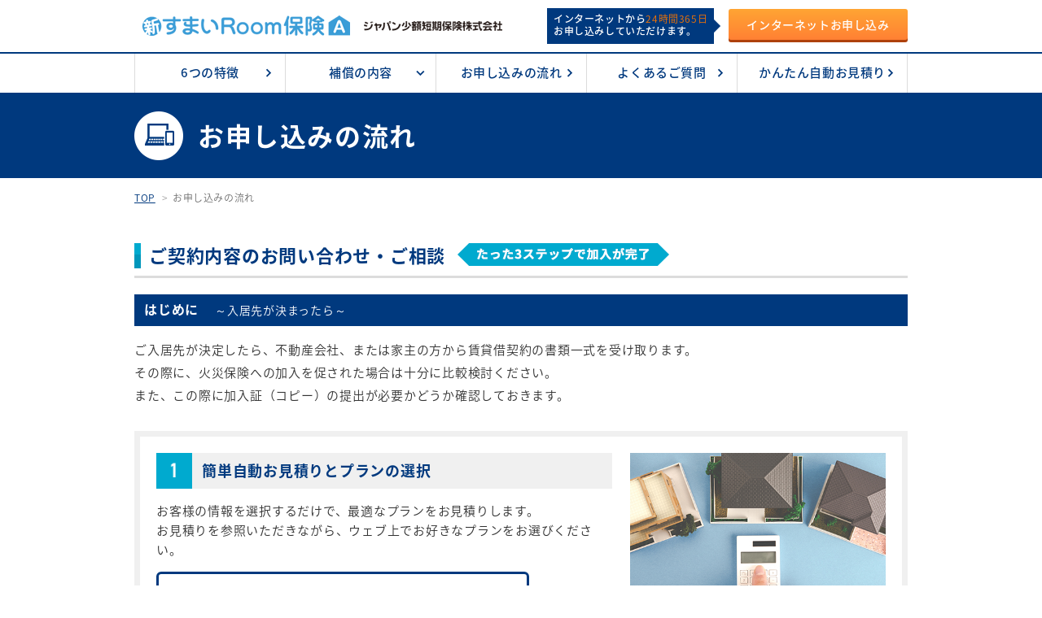

--- FILE ---
content_type: text/html; charset=UTF-8
request_url: https://www.japan-insurance.co.jp/dairiten/flow/
body_size: 10507
content:
<!DOCTYPE html>
<html lang="ja">
<head>
<meta charset="UTF-8">
<meta name="viewport" content="width=device-width">
<title>お申し込みの流れ｜【新すまいRoom保険】賃貸物件の入居者様向け家財・賠償保険｜ジャパン少額短期保険株式会社</title>
<meta name="description" content="お申し込みの流れ｜【新すまいRoom保険】はジャパン少額短期保険株式会社が提供する賃貸物件の入居者様向けの家財保険・賠償保険です。不動産管理・仲介業者様の事務軽減にも役立ちます。">
<meta name="keywords" content="お申し込みの流れ,家財保険,賠償保険,賃貸,新すまいRoom保険,ジャパン少額短期保険">
<link rel="icon" href="../img/common/favicon.ico">
<link rel="apple-touch-icon" href="../img/common/apple-touch-icon.png">
<link rel="stylesheet" href="//fonts.googleapis.com/earlyaccess/notosansjapanese.css">
<link href="https://fonts.googleapis.com/css?family=Noto+Serif" rel="stylesheet">
<link rel="stylesheet" href="../css/reset.css">
<link rel="stylesheet" href="../css/common.css">
<link rel="stylesheet" href="../css/modules.css">
<link rel="stylesheet" href="../css/font.css">
<link rel="stylesheet" href="../css/flow.css">
<link rel="canonical" href="https://www.japan-insurance.co.jp/dairiten/flow/">
</head>
<body id="flow">
<header id="gHeader" class="header" role="banner" itemscope itemtype="http://schema.org/WPHeader">
	<div class="headerIn">
		<h1 class="headerLogo"><a href="../agreement.php"><img src="../img/common/header/logo_sp.png" alt="新すまいRoom保険"></a></h1>
		<span id="js-menuBtn" class="menuBtn">BTN</span>
		<p class="balloon viewPc">インターネットから<em>24時間365日</em><br>お申し込みしていただけます。</p>
	</div>
	<!-- /.headerIn -->
	<nav id="gNav" class="nav" role="navigation" itemscope itemtype="http://www.schema.org/SiteNavigationElement">
		<div class="navIn">
			<ul class="navList">
				<li itemprop="name"><a href="../feature/" itemprop="URL">6つの特徴</a></li>
				<li itemprop="name" class="compesation js-subNav"><a>補償の内容</a>
					<ul class="subList js-subNavContent">
						<li itemprop="name"><a href="../compesation/household/" itemprop="URL">家財の補償</a></li>
						<li itemprop="name"><a href="../compesation/damage/" itemprop="URL">賠償責任への補償</a></li>
						<li itemprop="name"><a href="../compesation/fixtures/" itemprop="URL">借用住宅の設備等への<br class="viewPc">補償</a></li>
					</ul>
				</li>
				<li itemprop="name"><a href="../flow/" itemprop="URL">お申し込みの流れ</a></li>
				<li itemprop="name"><a href="../faq/" itemprop="URL">よくあるご質問</a></li>
				<li itemprop="name"><a href="../estimate/" itemprop="URL">かんたん自動お見積り</a></li>
			</ul>
						<p class="navBtnWrap"><a href="../agreement.php" class="navBtnApply">インターネットお申し込み</a>
		</div>
	</nav>
</header>
<!-- /#gHeader -->
<div id="js-overlay" class="overlay"></div>
<div class="mvChild">
	<div class="mvChildIn wrapper">
		<p class="mvChildTit">お申し込みの流れ</p>
	</div>
</div>
<div id="breadcrumb">
	<ol itemscope itemtype="http://schema.org/BreadcrumbList">
		<li class="home" itemprop="itemListElement" itemscope itemtype="http://schema.org/ListItem">
			<a itemprop="item" href="../"><span itemprop="name">TOP</span></a>
			<meta itemprop="position" content="1">
		</li>
				<li class="current" itemprop="itemListElement" itemscope itemtype="http://schema.org/ListItem">
			<span itemprop="name">お申し込みの流れ</span>
			<meta itemprop="position" content="2">
		</li>
			</ol>
</div>
<!-- /#breadcrumb --><div id="wrapper"><div id="contents">
	<main role="main" id="main">
		<section id="discussion">
			<div class="intro">
				<div class="mod_tit03Wrap">
					<h2 class="mod_tit03">
						<span class="main">ご契約内容のお問い合わせ・ご相談</span>
						<span class="label"><img src="../img/flow/txt_label01_sp.png" alt="たった3ステップで加入が完了"></span>
					</h2>
				</div>
				<h3 class="mod_tit02 tit02">はじめに<span>～入居先が決まったら～</span></h3>
				<p class="txt">ご入居先が決定したら、不動産会社、または家主の方から賃貸借契約の書類一式を受け取ります。<br>
				その際に、火災保険への加入を促された場合は十分に比較検討ください。<br>
				また、この際に加入証（コピー）の提出が必要かどうか確認しておきます。</p>
			</div>
			<ul class="list">
				<li class="cf">
					<h4 class="title"><span class="counter"><img src="../img/flow/ico_counter01_sp.png" alt="1"></span>簡単自動お見積りとプランの選択</h4>
					<div class="img"><img src="../img/flow/pic01.jpg" alt=""></div>
					<p class="txt">お客様の情報を選択するだけで、最適なプランをお見積りします。<br>お見積りを参照いただきながら、ウェブ上でお好きなプランをお選びください。</p>
					<p class="btn"><a href="../estimate/" class="mod_btn01 ico">今すぐ簡単お見積りは<br class="viewSp">こちらから！</a></p>
				</li>
				<li class="cf">
					<h4 class="title"><span class="counter"><img src="../img/flow/ico_counter02_sp.png" alt="2"></span>ウェブのフォームからお申し込み</h4>
					<div class="img"><img src="../img/flow/pic02.jpg" alt=""></div>
					<p class="txt">約款に同意いただけましたら、お客様の情報をごフォームにご入力いただき、お申し込み手続きを行います。</p>
					<p class="btn"><a href="http://www.japan-insurance.jp/pdf/ddnet_yakkan.pdf" download class="mod_btn01 dl" target="_blank">約款のダウンロード</a></p>
				</li>
				<li class="cf">
					<h4 class="title"><span class="counter"><img src="../img/flow/ico_counter03_sp.png" alt="3"></span>お支払方法の選択</h4>
					<div class="img"><img src="../img/flow/pic03.jpg" alt=""></div>
					<p class="txt">保険料のお支払方法をご選択ください。 お支払方法は以下の方法からご選択いただけます。 </p>
					<div class="choice">
						<p>カード決済</p>
						
					</div>
				</li>
				<li class="cf">
					<h4 class="title"><span class="counter"><img src="../img/flow/ico_counter04_sp.png" alt="4"></span>お申し込み完了</h4>
					<div class="img"><img src="../img/flow/pic04.jpg" alt=""></div>
					<p class="txt">以上で保険の加入申し込みが完了です。<br>補償のスタートは、手続き時にご指定いただいた日付か、もしくは保険料の支払いが確認でき次第となります。<br>カード決済の場合は、自動的にお支払い完了となりますので、手続きから最短1日で補償がスタートできます。</p>
				</li>
			</ul>
		</section>
		<!-- /#discussion -->
		<section id="transfer">
			<div class="mod_tit03Wrap">
				<h2 class="mod_tit03">
					<span class="main">現在加入中の保険の切り替えをご検討中の方</span>
				</h2>
			</div>
			<h3 class="mod_tit02 tit02">切り替えを行う際の手順</h3>
			<ul class="list">
				<li><span class="ico"><img src="../img/flow/ico_num01_sp.png" alt="1"></span><p class="txt">まずは不動産会社、もしくは家主様へ保険を切り替える旨をお伝えください。</p></li>
				<li><span class="ico"><img src="../img/flow/ico_num02_sp.png" alt="2"></span><p class="txt">契約更新時であれば、上記の手順でお申し込み手続きを行います。<br>更新時以外のタイミングで切り替えをご希望の場合は、まず加入中の保険の解約手続きを行ってください。</p></li>
				<li><span class="ico"><img src="../img/flow/ico_num03_sp.png" alt="3"></span><p class="txt">お申し込み手続きが完了したら不動産会社、もしくは家主様へ連絡をし、必ず加入証を郵送してください。</p></li>
			</ul>
		</section>
		<!-- /#transfer -->
	</main>
	<!-- /#main -->
</div>
<!-- /#contents -->
</div>
<!-- /#wrapper -->
<footer id="gFooter" class="footer" role="contentinfo" itemscope itemtype="http://schema.org/WPFooter">
	<a href="#top" class="pagetop"><span class="icon-arrow-up"></span></a>
		<div class="cv">
	<div class="cvIn wrapper">
		<p class="cvComment">インターネットから<span class="orange bold">24時間365日</span><br>お申し込みしていただけます。</p>
		<p class="cvEstimate"><a href="../estimate/" class="cvBtn cvBtnEstimate"><span>お見積もりは<br class="viewPc">こちら</span></a></p>
		<p class="cvApply"><a href="../agreement.php" class="cvBtn cvBtnApply"><span class="txt01">インターネットからの</span><br class="viewPc"><span class="txt02">お申し込み</span></a></p>
	</div>
</div>
<!-- /.cv -->	<div class="footerBox wrapper">
		<ul class="footerSitemap">
			<li><a href="../agreement.php">HOME</a></li>
			<li><a href="../feature/">6つの特徴</a></li>
			<li>
				<p class="footerSitemapParent"><span>補償の内容</span></p>
				<ul class="footerSitemapChild">
					<li><a href="../compesation/household/">家財の補償</a></li>
					<li><a href="../compesation/damage/">賠償責任への補償</a></li>
					<li><a href="../compesation/fixtures/">借用住宅の設備等への補償</a></li>
				</ul>
			</li>
			<li><a href="../flow/">お申し込みの流れ</a></li>
			<li><a href="../company/">運営企業</a></li>
			<li><a href="../faq/">よくあるご質問</a></li>
		</ul>
		<div class="footerInfo">
			<p class="footerLogo"><a href="../agreement.php"><img src="../img/common/footer/logo_sp.png" alt="新すまいRoom保険"></a></p>
			<div class="footerBtnWrap">
								<a href="../agreement.php" class="footerBtnApply">インターネットお申し込み</a>
			</div>
		</div>
	</div>
		<p class="copyright"><small>© ジャパン少額短期保険株式会社.</small></p>
</footer>
<!-- /#gFooter -->
<div class="js-mediaQueries mediaQueries"></div>
<script src="../js/jquery.js"></script>
<script src="../js/lib/jquery.matchHeight-min.js"></script>
<script src="../js/lib/sweet-scroll.min.js"></script>
<script src="../js/common.js"></script>
</body>
</html>

--- FILE ---
content_type: text/css
request_url: https://www.japan-insurance.co.jp/dairiten/css/common.css
body_size: 22162
content:
@charset "UTF-8";
/*=============================================================
 02_base
=============================================================*/
/*!  02_base
================================================ */
* { box-sizing: border-box; }
table { width: 100%; table-layout: fixed; }
img { width: 100%; max-width: 100%; height: auto; }
a { color: #231815; text-decoration: none; }
html { overflow: auto; }
body { width: auto; min-width: 320px; line-height: 1.58; overflow: hidden; color: #333; font-family: "Noto Sans Japanese","メイリオ","Meiryo","ＭＳ Ｐゴシック","Hiragino Kaku Gothic Pro","ヒラギノ角ゴ Pro W3",sans-serif; font-size: 1.2rem; letter-spacing: .1em; -webkit-font-smoothing: antialiased; }
@media (min-width: 600px) { body { min-width: 1100px; letter-spacing: .05em; } }
html , body , div , span , object , iframe , h1 , h2 , h3 , h4 , h5 , h6 , p , blockquote , pre , abbr , address , cite , code , del , dfn , em , img , ins , kbd , q , samp , small , strong , sub , sup , var , b , i , dl , dt , dd , ol , ul , li , fieldset , form , label , legend , table , caption , tbody , tfoot , thead , tr , th , td , article , aside , canvas , details , figcaption , figure , footer , header , hgroup , menu , nav , section , summary , time , mark , audio , video , input , select , textarea { font-weight: 300; }
.cf:before , .cf:after { display: table; content: ""; }
.cf:after { clear: both; }
.cf { zoom: 1; }
@media (min-width: 1200px) { .viewSp { display: none; } }
@media (max-width: 599px) { .viewPc { display: none; } }
@media (min-width: 600px) { .wrapper { width: 950px; margin: 0 auto; padding: 0; } }
.mediaQueries { font-family: sp; }
@media (min-width: 600px) { .mediaQueries { font-family: tb; } }
@media (min-width: 900px) { .mediaQueries { font-family: tb-lg; } }
@media (min-width: 1200px) { .mediaQueries { font-family: pc; } }
@media (min-width: 1800px) { .mediaQueries { font-family: pc-lg; } }
.font__notosans--Thin { font-weight: 100; }
.font__notosans--Light { font-weight: 200; }
.font__notosans--DemiLight { font-weight: 300; }
.font__notosans--Regular { font-weight: 400; }
.font__notosans--Medium { font-weight: 500; }
.font__notosans--Bold { font-weight: 700; }
.font__notosans--Black { font-weight: 900; }
/*=============================================================
 03_layout
=============================================================*/
/*!  #gHeader
================================================ */
@media (max-width: 599px) { .header { position: relative; padding: 5px 8px 9px; }  .headerLogo { width: 151px; }  .header .menuBtn { display: block; position: absolute; top: 0; right: 0; z-index: 11; width: 45px; height: 45px; overflow: hidden; background: url(../img/common/header/btn_menu01.png); background-size: 90px; text-indent: 100%; white-space: nowrap; cursor: pointer; -webkit-transition: background .2s; transition: background .2s; }  .header.open .menuBtn { background-position: right; -webkit-transition: background .3s; transition: background .3s; } }
@media (min-width: 600px) { .header { padding: 0; }  .headerIn { position: relative; width: 950px; margin: 0 auto; padding: 15px 0; }  .headerLogo { width: 464px; }  .headerLogo a { display: block; }  .headerLogo a:hover { opacity: .7; -ms-filter: "progid:DXImageTransform.Microsoft.Alpha(Opacity=70)"; } .header .balloon { position: absolute; top: 10px; left: 507px; width: 205px; height: 44px; padding: 6px 0 0 8px; line-height: 1.33; color: #fff; font-size: 1.2rem; font-weight: 500; background: #00397e; } .header .balloon em { color: #f87500; font-style: normal; } .header .balloon:after { content: ''; position: absolute; top: 0; right: -8px; bottom: 0; width: 0; height: 0; margin: auto; border-style: solid; border-width: 8px 0 8px 8px; border-color: transparent transparent transparent #00397e; } .header .menuBtn { display: none; } }
/*!  #gNav
================================================ */
.navBtnLogin , .navBtnApply { display: block; line-height: 35px; border-radius: 3px; background: #00a7cd; background-image: -webkit-linear-gradient(0, #3395c3 0%, #33bbd9 100%); background-image: linear-gradient(0, #3395c3 0%, #33bbd9 100%); color: #fff; font-weight: 500; font-size: 1.1rem; text-align: center; box-shadow: 0 3px 0 0 #00637f; }
.navBtnApply { background: #ff8c00; background-image: -webkit-linear-gradient(0, #ff8033 0%, #ffa533 100%); background-image: linear-gradient(0, #ff8033 0%, #ffa533 100%); box-shadow: 0 3px 0 0 #ae410b; }
@media (max-width: 599px) {
	.nav {
		position: absolute;
		top: 45px;
		right: 0;
		z-index: 10;
		width: 210px;
		padding: 0 15px 100px;
		background: #00397e;
		-webkit-transform: translate(100%, 0);
		transform: translate(100%, 0);
	}
	.navList{
		margin: 0 -15px;
	}
	.navList li {
		border-bottom: 1px solid #265791;
	}
	.navList li a {
		display: block;
		line-height: 1.5;
		padding: 11px 15px;
		color: #fff;
		font-weight: 300;
		font-size: 1.2rem;
	}
	.navList li.compesation {
		border-bottom: none;
	}
	.navList li.compesation > a {
		pointer-events: none;
		border-bottom: none;
	}
	.navList .subList {
		background: #2766b0;
	}
	.navList .subList li {
		border-bottom: none;
	}
	.navList .subList li + li {
		border-top: 1px solid #1e5494;
	}
	.navList .subList a {
		position: relative;
		padding-left: 28px;
	}
	.navList .subList a:before {
		content: '';
		position: absolute;
		top: 0;
		bottom: 0;
		left: 15px;
		width: 4px;
		height: 4px;
		margin: auto;
		vertical-align: middle;
		border-top: 2px solid #00397e;
		border-right: 2px solid #00397e;
		-webkit-transform: rotate(45deg);
		transform: rotate(45deg);
	}
	.navBtnWrap {
		margin-top: 15px;
	}
}
@media (min-width: 600px) {
	.nav {
		border-top: 2px solid #00397e;
	}
	.navIn {
		position: relative;
		width: 950px;
		margin: 0 auto;
	}
	.navList {
		zoom: 1;
	}
	.navList:after,
	.navList:before {
		display: table;
		content: "";
	}
	.navList:after {
		clear: both;
	}
	.navList li {
		float: left;
		width: 185px;
	}
	.navList li:last-child {
		float: left;
		width: 210px;
	}
	.navList li a {
		display: block;
		position: relative;
		height: 48px;
		line-height: 1.5;
		padding: 12px 0;
		color: #00397e;
		font-weight: 500;
		font-size: 1.5rem;
		text-align: center;
		border-left: 1px solid #dcdcdc;
	}
	.navList li:last-child a {
		border-right: 1px solid #dcdcdc;
	}
	.navList li a:after {
		position: absolute;
		top: 17px;
		right: 14px;
		color: #00397e;
		font-family: "icomoon";
		font-size: 1rem;
		content: "\e900";
	}
	.navList li a:hover {
		background: #00397e;
		color: #fff;
	}
	.navList li a:hover:after {
		color: #fff;
	}
	.navList li.compesation {
		position: relative;
	}
	.navList li.compesation > a {
		cursor: pointer;
	}
	.navList li.compesation > a:hover {
		color: #00397e;
		background: #fff;
	}
	.navList li.compesation > a:after {
		color: #00397e;
		-webkit-transform: rotate(90deg);
		transform: rotate(90deg);
	}
	.navList .subList {
		display: none;
		position: absolute;
		z-index: 99;
		width: 184px;
		margin-left: 1px;
		overflow: hidden;
		border-radius: 0 0 2px 2px;
	}
	.navList .subList li {
		border-top: 1px solid #a2bec4;
		background: #9ac1d6;
	}
	.navList .subList li + li {
		border-top: 1px solid #d3eaf6;
	}
	.navList .subList li a,
	.navList .subList li:last-child a {
		height: auto;
		padding: 10px 10px 10px 27px;
		text-align: left;
		font-size: 1.4rem;
		border-left: none;
		border-right: none;
	}
	.navList .subList li a:after {
		right: auto;
		top: 14px;
		left: 10px;
		-webkit-transform: scale(.75);
		transform: scale(.75);
	}
	.navList .subList li a:hover {
		color: #fff;
		background: #72abc9;
	}
	.navBtnLogin,
	.navBtnApply {
		position: absolute;
		top: -55px;
		line-height: 38px;
		font-size: 1.4rem;
	}
	.navBtnLogin {
		right: 230px;
		width: 165px;
	}
	.navBtnLogin:hover {
		background-image: -webkit-linear-gradient(0, #33bbd9 0%, #3395c3 100%);
		background-image: linear-gradient(0, #33bbd9 0%, #3395c3 100%);
	}
	.navBtnApply {
		right: 0;
		width: 220px;
	}
	.navBtnApply:hover {
		background-image: -webkit-linear-gradient(0, #ffa533 0%, #ff8033 100%);
		background-image: linear-gradient(0, #ffa533 0%, #ff8033 100%);
	}
}
.mv {
	height: 260px;
	background-image: url(../img/home/bg_mv01_sp.png);
	background-position: center center;
	background-size: cover;
}
.mvIn {
	position: relative;
	height: 100%;
}
.mvTxt {
	position: relative;
	top: 30px; left: 12px; width: 197px;
}
.mvYakkan, .mvPamphlet {
	position: absolute;
	width: 44%;
	/*border-radius: 4px;
	background: #00aacf;
	box-shadow: inset 0 -2px 0 0 rgba(0, 0, 0, .15);*/
	text-align: center;
}
.mvYakkan {
	right: 1.5%;
	bottom:25px;
}
.mvPamphlet {
	right: 1.5%;
	bottom: 13px;
}
.mvYakkan a, .mvPamphlet a {
	display: block;
	padding: 6px 0;
	color: #fff;
	font-size:1rem;
	border: 0;
    border-radius: 4px;
    outline: 0;
    background: -webkit-linear-gradient(top, #00aacf 0%, #0097c4 100%);
    background: linear-gradient(to bottom, #00aacf 0%, #0097c4 100%);
    box-shadow: 0 3px 0 0 #00637f;
}
@media (min-width: 600px) {
	.mv { height: 400px; background-image: url(../img/home/bg_mv01_pc.png); }
	.mvTxt { top: 42px; left: 0; width: 527px; }
	.mvPrice { position: absolute; right: 0; bottom: 58px; width: 210px; } 
	.mvYakkan { left: auto; right: 25px; bottom:45px; width: 160px; } 
	.mvPamphlet { right: 25px; bottom: 15px; width: 160px;}
 	.mvYakkan a, .mvPamphlet a {
 		display: block;
 		padding: 8px 0;
 		font-size: 1.2rem;
   	}
 	.mvYakkan a:hover, .mvPamphlet a:hover {
 		background: -webkit-linear-gradient(bottom, #00aacf 0%, #0097c4 100%);
    	background: linear-gradient(to top, #00aacf 0%, #0097c4 100%);
 	}
 }
.mvChild { background: #00397e; color: #fff; }
.mvChildIn { display: table; height: 80px; }
.mvChildTit { display: table-cell; height: 100%; line-height: 1.1; padding-left: 58px; background-repeat: no-repeat; background-position: 15px center; background-size: 35px; color: #fff; font-weight: bold; font-size: 2.1rem; vertical-align: middle; letter-spacing: .05em; }
#estimate .mvChildTit { background-image: url(../img/estimate/ico_mv01.png); }
#compesation .mvChildTit { background-image: url(../img/compesation/ico_mv01.png); }
#household .mvChildTit { background-image: url(../img/compesation/household/ico_mv01.png); }
#damage .mvChildTit { background-image: url(../img/compesation/damage/ico_mv01.png); }
#fixtures .mvChildTit { background-image: url(../img/compesation/fixtures/ico_mv01.png); }
#news .mvChildTit { background-image: url(../img/news/ico_mv01.png); }
#newsSingle .mvChildTit { background-image: url(../img/news/ico_mv01.png); }
@media (min-width: 600px) { .mvChildIn { height: 105px; }  .mvChildTit { padding-left: 78px; background-position: 0 center; background-size: 60px; font-size: 3.2rem; } }
.overlay { display: none; position: fixed; top: 0; left: 0; z-index: 9; width: 100%; height: 100%; background: rgba(255, 255, 255, .7); }
@media (min-width: 900px) { .overlay { display: none !important; } }
/*!  #breadcrumb
================================================ */
@media (max-width: 599px) { #breadcrumb { display: none; } }
#breadcrumb ol { width: 950px; overflow: hidden; margin: 0 auto; padding: 17px 0 0; height: 80px; }
#breadcrumb ol li { display: inline-block; float: left; line-height: 1.2; font-size: 1.2rem; }
#breadcrumb ol li + li { padding-left: 8px; }
#breadcrumb ol li + li:before { margin-right: 2px; color: #a3a2a2; content: ">"; }
#breadcrumb ol li a { display: inline-block; color: #00397e; text-decoration: underline; }
#breadcrumb ol li a:hover { text-decoration: none; }
#breadcrumb ol li:last-child a , #breadcrumb ol li:last-child span { color: #707070; }
/*!  #sidebar
================================================ */
#sidebar { background-color: #333; }
#sidebar .leadTit { padding: 10px 0 0; color: #fff; text-align: center; }
#sidebar .categories { padding: 15px; }
#sidebar .categories li + li { margin-top: 10px; }
#sidebar .categories a { display: block; padding: 4px 0 2px; color: #333; font-size: 12px; text-decoration: none; text-align: center; }
#sidebar .btns { padding: 10px; border: 2px solid #333; background-color: #fff; }
#sidebar .btns li + li { margin-top: 10px; }
/*!  #gFooter
================================================ */
.footer { position: relative; }
.footer .pagetop { display: block; line-height: 40px; color: #00397e; font-weight: bold; font-size: 2rem; text-align: center; }
.footer .pagetop span { vertical-align: middle; }
.footerBtnWrap { margin-top: 20px; zoom: 1; text-align: center; }
.footerBtnWrap:after , .footerBtnWrap:before { display: table; content: ""; }
.footerBtnWrap:after { clear: both; }
.footerBtnLogin , .footerBtnApply { display: block; float: left; width: 41%; line-height: 35px; border-radius: 3px; background: #00a7cd; background-image: -webkit-linear-gradient(0, #3395c3 0%, #33bbd9 100%); background-image: linear-gradient(0, #3395c3 0%, #33bbd9 100%); color: #fff; font-weight: 500; font-size: 1.1rem; text-align: center; box-shadow: 0 3px 0 0 #00637f; }
.footerBtnLogin:hover , .footerBtnApply:hover { background-image: -webkit-linear-gradient(0, #33bbd9 0%, #3395c3 100%); background-image: linear-gradient(0, #33bbd9 0%, #3395c3 100%); }
.footerBtnApply { float: none; width: 56%; margin: 0 auto; background: #ff8c00; background-image: -webkit-linear-gradient(0, #ff8033 0%, #ffa533 100%); background-image: linear-gradient(0, #ff8033 0%, #ffa533 100%); box-shadow: 0 3px 0 0 #ae410b; }
.footerBtnApply:hover { background-image: -webkit-linear-gradient(0, #ffa533 0%, #ff8033 100%); background-image: linear-gradient(0, #ffa533 0%, #ff8033 100%); }
@media (max-width: 599px) { #household .footer , #damage .footer , #fixtures .footer , #estimate .footer { margin-top: -40px; }  .footerLogo { text-align: center; }  .footerLogo img { width: 191px; }  .footerLogo img:hover { opacity: .7; -ms-filter: "progid:DXImageTransform.Microsoft.Alpha(Opacity=70)"; }  .footerSitemap > li { padding: 0 10px; border-bottom: 1px solid #dcdcdc; }  .footerSitemap > li > a { display: block; line-height: 39px; color: #00397e; font-weight: 500; }  .footerSitemap > li .footerSitemapParent { display: block; padding-top: 10px; }  .footerSitemap > li .footerSitemapParent a, .footerSitemap > li .footerSitemapParent span { display: inline-block; line-height: 20px; color: #00397e; font-weight: 500; }  .footerSitemapChild { overflow: hidden; padding-bottom: 10px; }  .footerSitemapChild li { float: left; margin-right: 10px; }  .footerSitemapChild li a { position: relative; font-size: 1rem; }  .footerSitemapChild li a:before { display: inline-block; position: relative; top: 1px; color: #00397e; font-family: "icomoon"; vertical-align: middle; content: "\e900"; -webkit-transform: scale(.8); transform: scale(.8); }  .footerInfo { overflow: hidden; padding: 25px 15px; border-bottom: 1px solid #dcdcdc; }  .footer .copyright { line-height: 40px; font-size: 1rem; text-align: center; }  .footer .copyright small { color: #707070; } }
@media (min-width: 600px) { .footer .footerBtnWrap { width: 288px; }  .footer .footerBtnApply { width: 200px; height: 43px; padding-top: 5px; font-size: 13px; }  .footer .pagetop { position: absolute; top: -78px; right: 30px; width: 48px; height: 48px; border-radius: 50%; background: #00397e; color: #fff; font-size: 1.8rem; }  .footer .pagetop span { line-height: 48px; vertical-align: middle; }  .footer .pagetop:hover { opacity: .7; -ms-filter: "progid:DXImageTransform.Microsoft.Alpha(Opacity=70)"; }  .footerLogo img { width: 288px; }  .footerBox { padding: 36px 0 43px; zoom: 1; }  .footerBox:after , .footerBox:before { display: table; content: ""; }  .footerBox:after { clear: both; }  .footerSitemap { position: relative; float: right; width: 592px; }  .footerSitemap a { font-weight: 300; }  .footerSitemap a:hover { text-decoration: underline; }  .footerSitemap > li:nth-child(1) , .footerSitemap > li:nth-child(2) { position: absolute; left: 0; width: 122px; }  .footerSitemap > li:nth-child(2) { top: 32px; }  .footerSitemap > li:nth-child(3) { position: absolute; left: 122px; width: 200px; }  .footerSitemap > li:nth-child(4) , .footerSitemap > li:nth-child(5) { position: absolute; left: 322px; width: 164px; }  .footerSitemap > li:nth-child(5) { top: 32px; }  .footerSitemap > li:nth-child(6) , .footerSitemap > li:nth-child(7) { position: absolute; left: 486px; width: 104px; }  .footerSitemap > li:nth-child(7) { top: 84px; }  .footerSitemap > li > a { line-height: 2.14; color: #00397e; font-weight: 500; font-size: 1.4rem; }  .footerSitemap > li .footerSitemapParent a,  .footerSitemap > li .footerSitemapParent span { display: block; line-height: 2.14; color: #00397e; font-weight: 500; font-size: 1.4rem; }  .footerSitemapChild { padding-bottom: 10px; }  .footerSitemapChild li a { position: relative; line-height: 2; font-size: 1.3rem; }  .footerSitemapChild li a:before { display: inline-block; position: relative; top: 1px; color: #00397e; font-family: "icomoon"; vertical-align: middle; content: "\e900"; -webkit-transform: scale(.8); transform: scale(.8); }  .footerInfo { float: left; width: 364px; }  .footer .copyright { line-height: 60px; border-top: 1px solid #e3e3e3; font-size: 1.2rem; text-align: center; }  .footer .copyright small { color: #707070; } }
#__bs_notify__ { display: none !important; }
.bold { font-weight: bold; }
.orange { color: #f87500; }
.cv { background: #00397e; }
.cvIn { padding: 20px 15px; }
.cvComment { position: relative; line-height: 1.38; padding: 10px 0 11px; border: 3px solid #fff; color: #fff; font-weight: 700; font-size: 1.6rem; text-align: center; letter-spacing: .05em; }
.cvComment:after { position: absolute; right: 0; bottom: -11px; left: 0; width: 16px; height: 11px; margin: 0 auto; background-color: #00397e; background-image: url(../img/common/cv/ico_cv01.png); background-size: 16px 11px; content: ""; }
.cvEstimate { margin-top: 15px; }
.cvApply { margin-top: 10px; }
.cvBtn { display: block; display: block; line-height: 43px; border-radius: 5px; font-size: 1.5rem; text-align: center; }
.cvBtn:before { position: absolute; background-size: contain; content: ""; }
.cvBtn span { font-weight: 700; }
.cvBtnEstimate { position: relative; padding-left: 22px; background: #ebeaea; color: #00397e; box-shadow: 0 3px 0 0 #9f9f9f; }
.cvBtnEstimate:after { display: block; position: absolute; top: -6px; left: 24px; width: 35px; height: 26px; background: url(../img/common/cv/ico_estimate02_sp.png) 0 0 no-repeat; background-size: cover; content: ""; }
.cvBtnEstimate:before { display: inline-block; position: relative; top: 7px; width: 22px; height: 29px; margin-right: 15px; background: url(../img/common/cv/ico_estimate02.png) 0 0 no-repeat; background-size: cover; }
.cvBtnApply { padding-left: 36px; background: #ff7a00; color: #fff; box-shadow: 0 3px 0 0 #ae410b; }
.cvBtnApply:before { width: 34px; height: 26px; background-image: url(../img/common/cv/ico_apply01_sp.png); -webkit-transform: translate(-40px, 8px); transform: translate(-40px, 8px); }
@media (min-width: 600px) { .cvIn { padding: 32px 0; zoom: 1; }  .cvIn:after , .cvIn:before { display: table; content: ""; }  .cvIn:after { clear: both; }  .cvComment { float: left; width: 362px; height: 88px; line-height: 1.43; padding: 12px 10px 0 20px; font-weight: 700; font-size: 2.0rem; text-align: left; }  .cvComment:after { position: absolute; top: 0; right: -16px; bottom: 0; left: auto; width: 16px; height: 24px; margin: auto 0; background-image: url(../img/common/cv/ico_cv01_pc.png); background-size: contain; content: ""; }  .cvEstimate { float: left; width: 233px; margin: 0 0 0 35px; }  .cvApply { float: left; width: 294px; margin: 0 0 0 26px; }  .cvBtn { display: block; height: 84px; line-height: 1.36; font-size: 1.9rem; text-align: left; }  .cvBtn:hover { -webkit-transform: translateY(4px); transform: translateY(4px); box-shadow: none; }  .cvBtn span { font-weight: 700; }  .cvBtnEstimate { position: relative; padding-top: 18px; padding-left: 85px; background-image: -webkit-linear-gradient(0, #e6e5e5 0%, white 100%); background-image: linear-gradient(0, #e6e5e5 0%, white 100%); box-shadow: 0 4px 0 0 #9f9f9f; }  .cvBtnEstimate:after { content: none; }  .cvBtnEstimate:before { position: absolute; top: -13px; left: -19px; width: 92px; height: 80px; background-image: url(../img/common/cv/ico_estimate01_pc.png); -webkit-transform: translate(0, 0); transform: translate(0, 0); }  .cvBtnEstimate:hover { background-image: -webkit-linear-gradient(0, white 0%, #e6e5e5 100%); background-image: linear-gradient(0, white 0%, #e6e5e5 100%); }  .cvBtnApply { position: relative; padding-top: 12px; padding-left: 103px; background: #ff7a00; background-image: -webkit-linear-gradient(0, #ff7800 0%, #ff9000 100%); background-image: linear-gradient(0, #ff7800 0%, #ff9000 100%); color: #fff; font-weight: 500; box-shadow: 0 4px 0 0 #ae410b; }  .cvBtnApply .txt01 { font-size: 1.55rem; }  .cvBtnApply .txt02 { font-size: 2.6rem; }  .cvBtnApply:before { position: absolute; top: 14px; left: 20px; width: 69px; height: 53px; background-image: url(../img/common/cv/ico_apply01_pc.png); -webkit-transform: translate(0, 0); transform: translate(0, 0); }  .cvBtnApply:hover { background-image: -webkit-linear-gradient(0, #ff9000 0%, #ff7800 100%); background-image: linear-gradient(0, #ff9000 0%, #ff7800 100%); } }
.mediaQueries { font-family: sp; }
@media (min-width: 600px) { .mediaQueries { font-family: tb; } }
@media (min-width: 900px) { .mediaQueries { font-family: tb-lg; } }
@media (min-width: 1200px) { .mediaQueries { font-family: pc; } }
@media (min-width: 1800px) { .mediaQueries { font-family: pc-lg; } }
@media (min-width: 600px) { .viewSp { display: none; } }
@media (max-width: 599px) { .viewPc { display: none; } }

--- FILE ---
content_type: text/css
request_url: https://www.japan-insurance.co.jp/dairiten/css/modules.css
body_size: 19109
content:
@charset 'UTF-8';
/*=============================================================
 04_modules
=============================================================*/
/*!  button
================================================ */
.mod_btn01 {
	border-style: solid;
	border-width: 2px;
	border-color: #00397e;
	border-radius: 5px;
	background-color: white;
	box-shadow: inset 0 -3px 0 0 rgba(0, 0, 0, .15);
	display: inline-block;
	width: 250px;
	text-align: center;
	font-size: 1.4rem;
	line-height: 1.14;
	padding: 12px 0 13px;
	color: #00397e;
	font-weight: 500;
	position: relative;
}
.mod_btn01:after {
	font-family: 'icomoon';
	content: '\e900';
	font-size: 1rem;
	position: absolute;
	top: 50%;
	-webkit-transform: translateY(-50%);
	transform: translateY(-50%);
	right: 14px;
}
@media (min-width: 600px) {
	.mod_btn01 {
		border-width: 3px;
		border-radius: 6px;
		width: 400px;
		font-size: 1.7rem;
		padding: 20px 0 21px;
		-webkit-transition: all .5s;
		transition: all .5s;
	}
	.mod_btn01:after {
		font-size: 1rem;
		position: absolute;
		top: 50%;
		-webkit-transition: all .5s;
		transition: all .5s;
		-webkit-transform: translateY(-50%);
		transform: translateY(-50%);
		right: 14px;
	}
	.mod_btn01:hover {
		box-shadow: none;
		color: white;
		background-color: #00397e;
	}
	.mod_btn01:hover:after {
		-webkit-transform: translate(8px, -50%);
		transform: translate(8px, -50%);
	}
}

/*
#styleguide
mod_btn01

mod_btn01

```
<p class="mod_btn01"><a href="#">mod_btn01</a></p>
```
*/
/*!  pager
================================================ */
.mod_pagination01 {
	display: block;
	padding: 20px 0;
	text-align: center;
	font-size: 0;
	margin: -10px;
}
.mod_pagination01 li {
	display: inline-block;
	width: 30px;
	margin: 10px;
}
.mod_pagination01 li a,
.mod_pagination01 li span {
	display: block;
	line-height: 1;
	font-size: 12px;
	padding: 7px 0 5px;
	box-sizing: border-box;
	background-color: #fff;
	text-decoration: none;
}
.mod_pagination01 .prev {
	width: 50px;
	margin-right: 15px;
}
.mod_pagination01 .next {
	width: 50px;
	margin-left: 15px;
}
.mod_pagination01 .current {
	color: #fff;
}

/*
#styleguide
mod_pagination01

pager

```
<div class="mod_pagination01">
	<ul class="links">
		<li class="prev"><a href="">前へ</a></li>
		<li><a href="">1</a></li>
		<li class="current"><span>2</span></li>
		<li><a href="">3</a></li>
		<li class="next"><a href="">次へ</a></li>
	</ul>
</div>
```
*/
/*!  tit
================================================ */
.mod_tit01 {
	position: relative;
	text-align: center;
	margin-bottom: 16px;
}
.mod_tit01 .sub {
	font-size: 1.5rem;
	line-height: 32px;
	background: #00397e;
	border-radius: 15px;
	font-weight: bold;
	color: #fff;
	display: inline-block;
	padding: 0 17px;
	position: relative;
	margin-bottom: 8px;
}
.mod_tit01 .sub:after {
	content: '';
	position: absolute;
	left: 0;
	right: 0;
	bottom: -8px;
	margin: 0 auto;
	width: 0;
	height: 0;
	border-style: solid;
	border-width: 8px 8px 0 8px;
	border-color: #00397e transparent transparent transparent;
}
.mod_tit01 .tit {
	font-size: 2.3rem;
	line-height: 1.74;
	color: #00397e;
	font-weight: bold;
	background-image: url('[data-uri]');
	background-size: 1px 40px;
	display: inline-block;
}
@media (min-width: 600px) {
	.mod_tit01 {
		position: relative;
		text-align: center;
		margin-bottom: 16px;
	}
	.mod_tit01 .sub {
		font-size: 1.8rem;
		line-height: 48px;
		border-radius: 24px;
		padding: 0 35px;
		margin-bottom: 23px;
	}
	.mod_tit01 .sub:after {
		bottom: -11px;
		border-width: 11px 11px 0 11px;
	}
	.mod_tit01 .tit {
		font-size: 3.6rem;
		line-height: 1.2;
		background-size: 100% 100%;
		padding-bottom: 17px;
		letter-spacing: .05em;
	}
}

.mod_tit02 {
	background: #00397e;
	color: #fff;
	font-weight: bold;
	font-size: 1.6rem;
	line-height: 1.2;
	text-align: center;
	padding: 6px 12px 8px;
}
.mod_tit02.left {
	text-align: left;
}
@media (min-width: 600px) {
	.mod_tit02 {
		font-size: 1.6rem;
		line-height: 1.6;
		text-align: left;
		padding: 6px 10px 8px 110px;
	}
}

.mod_tit03 {
	font-size: 1.8rem;
	line-height: 1.22;
	color: #00397e;
	position: relative;
	padding-left: 13px;
}
.mod_tit03Wrap {
	padding-bottom: 10px;
	border-bottom: 2px solid #dcdcdc;
	margin-bottom: 15px;
}
.mod_tit03:before {
	box-sizing: border-box;
	content: '';
	width: 6px;
	height: 100%;
	position: absolute;
	left: 0;
	top: 3px;
	background: #0096bb;
	border-top: 50% solid #00aacf;
}
.mod_tit03:after {
	box-sizing: border-box;
	content: '';
	width: 6px;
	height: 50%;
	position: absolute;
	top: 0;
	left: 0;
	background: #00aacf;
}
.mod_tit03 .main {
	font-weight: bold;
}
.mod_tit03 .sub {
	font-weight: 500;
	display: block;
	font-size: 1.5rem;
	margin-top: 2px;
}
@media (min-width: 600px) {
	.mod_tit03 {
		font-size: 2.2rem;
	    line-height: 1.2;
    	padding-left: 18px;
	}
	.mod_tit03Wrap {
		padding-bottom: 12px;
	    border-bottom: 3px solid #dcdcdc;
    	margin-bottom: 20px;
	}
	.mod_tit03:before {
		width: 8px;
	}
	.mod_tit03:after {
		width: 8px;
	}
	.mod_tit03 .sub {
		display: inline;
		vertical-align: middle;
		font-size: 1.8rem;
		margin-top: 0;
		position: relative;
		top: -2px;
	}
}

.mod_nav {
	background-image: url('[data-uri]');
	background-size: 4px;
	padding: 28px 15px 57px;
}
.mod_navTit {
	text-align: center;
    color: #00397e;
    font-size: 18px;
    line-height: 1.1;
    font-weight: bold;
    margin-bottom: 7px;
}
.mod_navSub {
	letter-spacing: .05em;
    text-align: center;
    color: #00aacf;
    font-size: 11px;
    font-weight: bold;
    line-height: 1.45;
    margin-bottom: 13px;
}
.mod_navListItem + .mod_navListItem {
	margin-top: 28px;
	position: relative;
}
.mod_navListItem + .mod_navListItem:before {
	position: absolute;
    content: '';
    background: url(../img/common/ico_plus02.png) 0 0 no-repeat;
    background-size: 18px;
    width: 18px;
    height: 18px;
    display: block;
    left: 50%;
    margin-left: -9px;
    top: -22px;
}
.mod_navListItem a {
    display: inline-block;
	position: relative;
    width: 100%;
    height: 70px;
    padding: 12px 0 13px;
    overflow: hidden;
    line-height: 1.4;
    text-align: left;
    color: #00397e;
    font-size: 1.4rem;
    font-weight: 500;
    letter-spacing: .05em;
    border: 2px solid #00397e;
    border-radius: 5px;
    background-color: white;
    box-shadow: inset 0 -3px 0 0 rgba(0, 0, 0, .15);
}
.mod_navListItemHouse a,
.mod_navListItemFixtures a {
	padding-top: 21px;
}
.mod_navListItem a:before {
	position: absolute;
    background-position: 0 0;
    background-size: cover;
    background-repeat: no-repeat;
    content: '';
    width: 66px;
    top: 0;
    left: 0;
    height: 100%;
}
.mod_navListItemHouse a:before {
	background-image: url(../img/compesation/bg_other03.png);
}
.mod_navListItemClaim a:before {
	background-image: url(../img/compesation/bg_other01.png);
}
.mod_navListItemFixtures a:before {
	background-image: url(../img/compesation/bg_other02.png);
}
.mod_navListItem a:after {
	font-family: 'icomoon';
    content: '\e900';
    font-size: 1rem;
    position: absolute;
    top: 50%;
    -webkit-transform: translateY(-50%);
    transform: translateY(-50%);
    right: 14px;
}
.mod_navListItemIn {
	display: table-cell;
	vertical-align: middle;
	padding-left: 80px;
	background-repeat: no-repeat;
	background-size: contain;
	background-position: 0 0;
	position: relative;
}
.mod_navListItemTit {
	color: #00397e;
	font-size: 1.4rem;
	line-height: 1.29;
	font-weight: 500;
}
.mod_navListItemTxt {
	margin-top: 6px;
	font-size: 1.1rem;
	line-height: 1.55;
}
@media (min-width: 600px) {
	.mod_nav {
		margin-top: 60px;
		padding-top: 50px;
		padding-bottom: 70px;
		overflow: hidden;
		background-image: url('[data-uri]');
		background-size: 5px;
	}
	.mod_navTit {
		font-size: 2.6rem;
	    letter-spacing: .05em;
	    margin-bottom: 15px;
	}
	.mod_navSub {
		font-size: 1.6rem;
		margin-bottom: 30px;
	}
	.mod_navList {
		margin-top: 0;
		width: 950px;
		margin: 0 auto;
	}
	.mod_navListItem {
		float: left;
    	width: 286px;
	}
	.mod_navListItem + .mod_navListItem {
		margin: 0 0 0 46px;
	}
	.mod_navListItem + .mod_navListItem:before {
		width: 30px;
		height: 30px;
		background-size: auto;
		top: 50%;
		margin-top: -15px;
		left: -29px;
		background-image: url(../img/common/ico_plus02_pc.png);
		background-size: contain;
	}
	.mod_navListItem a {
		height: 100px;
		border-width: 3px;
		padding-left: 110px;
		font-size: 1.6rem;
		padding-top: 12px;
    	border-width: 3px;
		line-height: 1.4;
		-webkit-transition: all 300ms;
		transition: all 300ms;
	}
	.mod_navListItemHouse a,
	.mod_navListItemFixtures a {
		padding-top: 23px;
	}
	.mod_navListItem a:before {
		width: 94px;
	}
	.mod_navListItem a:hover {
		box-shadow: none;
		color: white;
		background-color: #00397e;
	}
	.mod_navListItem a:hover:after {
		-webkit-transform: translate(10px);
		transform: translate(10px);
	}
	.mod_navListItemIn {
		display: block;
		padding: 0;
	}
	.mod_navListItemTit {
		font-size: 1.6rem;
		line-height: 1.4;
	}
	.mod_navListItem a:hover .mod_navListItemTit {
		color: #fff;
	}
	.mod_navListItem a:after {
		font-size: 1rem;
		position: absolute;
		top: 50%;
		-webkit-transition: all .5s;
		transition: all .5s;
		-webkit-transform: translateY(-50%);
		transform: translateY(-50%);
		right: 14px;
	}
	.mod_navListItem a:hover:after {
		-webkit-transform: translate(8px, -50%);
    	transform: translate(8px, -50%);
    }
}

.mod_caseList li {
	overflow: hidden;
	padding: 12px 15px;
	background: #fff;
}
.mod_caseList li + li {
	margin-top: 10px;
}

.mod_caseListTit {
	display: table;
	margin-bottom: 15px;
}
.mod_caseListTitMain,
.mod_caseListTitNum {
	display: table-cell;
	vertical-align: middle;
}
.mod_caseListTitNum {
	width: 34px;
	height: 35px;
	text-align: center;
	vertical-align: top;
	letter-spacing: .05em;
	line-height: 1.1;
	position: relative;
	text-align: left;
}
.mod_caseListTitNum:after {
	content: '';
	position: absolute;
	top: 0;
	right: 0;
	height: 35px;
	width: 2px;
	background: #00aacf;
}
.mod_caseListTitNum span {
	line-height: 1;
}
.mod_caseListTitNum .case {
	font-size: 1rem;
	display: block;
	-webkit-transform: scale(.9);
	transform: scale(.9);
	color: #00aacf;
	font-weight: 500;
}
.mod_caseListTitNum .num {
	font-size: 2.2rem;
	line-height: 1.1;
	font-weight: bold;
	color: #00aacf;
}
.mod_caseListTitMain {
	padding-left: 9px;
	font-weight: bold;
	font-size: 1.4rem;
	line-height: 1.36;
}

.mod_caseList .img {
	float: left;
	width: 85px;
	height: 85px;
	box-shadow: 10px 0 0 0 #fff;
	margin: 0 10px 10px 0;
}

.mod_caseList .txt {
	position: relative;
	top: -4px;
	font-size: 1.2rem;
	line-height: 1.58;
}

@media (min-width: 600px) {
	.mod_caseList {
		overflow: hidden;
		padding-right: 20px;
	}
	.mod_caseList > li {
		float: left;
		width: 50%;
		margin-right: 20px;
	}
	.mod_caseList > li:nth-child(2n) {
		margin-right: -20px;
	}
	.mod_caseList li {
		padding: 20px;
	}
	.mod_caseList li + li {
		margin-top: 0;
	}
	.mod_caseList li:nth-child(n+3) {
		margin-top: 20px;
	}
	.mod_caseListTit {
		margin-bottom: 12px;
	}
	.mod_caseListTitNum {
		width: 45px;
		letter-spacing: .05em;
		line-height: 1.1;
		text-align: left;
	}
	.mod_caseListTitNum:after {
		height: 41px;
		width: 2px;
		background: #00aacf;
	}
	.mod_caseListTitNum span {
		line-height: 1;
	}
	.mod_caseListTitNum .case {
		font-size: 1.3rem;
		-webkit-transform: scale(1);
		transform: scale(1);
	}
	.mod_caseListTitNum .num {
		font-size: 2.8rem;
		letter-spacing: -.05em;
	}
	.mod_caseListTitMain {
		position: relative;
		top: -3px;
		padding-left: 15px;
		font-size: 1.8rem;
		line-height: 1.36;
		height: 48px;
	}
	.mod_caseList .img {
		position: relative;
		z-index: 1;
		float: left;
		width: 130px;
		height: 130px;
		/* box-shadow: 25px 0 0 0 #fff; */
		margin: 0 20px 0 0;
	}
	.mod_caseList .img img {
		-webkit-backface-visibility: hidden;
		backface-visibility: hidden;
	}
	.mod_caseList .txt {
		float: right;
		position: relative;
		top: -8px;
		width: 275px;
		margin: 0 0 -5px;
		font-size: 1.4rem;
		line-height: 30px;
		background: url('[data-uri]');
	}
	.mod_caseList.border .txt {
		width: 271px;
	}
}

.mod_cv01 {
	background: url(../img/common/cv/bg_cv01.png);
	text-align: center;
	padding: 25px 15px 33px;
}
.mod_cv01 .tit {
	color: #fff;
	font-size: 1.6rem;
	font-weight: bold;
	line-height: 1.44;
}
.mod_cv01 .txt {
	margin-top: 11px;
	color: #fff;
	font-size: 1.2rem;
	line-height: 1.33;
	padding: 8px 0 10px;
	border: 1px solid #fff;
	border-width: 1px 0 1px 0;
	font-weight: 500;
}
.mod_cv01 .btnWrap {
	margin-top: 15px;
}
.mod_cv01 .btn01,
.mod_cv01 .btn02 {
	display: table;
	width: 100%;
	font-size: 1.5rem;
	line-height: 1.33;
	text-align: left;
	border-radius: 5px;
	height: 55px;
	padding-right: 10px;
}
.mod_cv01 .btn01:before,
.mod_cv01 .btn02:before {
	content: '';
	background-size: contain;
	position: absolute;
}
.mod_cv01 .btn01 span,
.mod_cv01 .btn02 span {
	font-weight: bold;
	display: table-cell;
	vertical-align: middle;
}
.mod_cv01 .btn01:hover,
.mod_cv01 .btn02:hover {
	box-shadow: none;
	-webkit-transform: translateY(4px);
	transform: translateY(4px);
}
.mod_cv01 .btn01 {
	background: #ebeaea;
	color: #00397e;
	padding-left: 85px;
	box-shadow: 0 3px 0 0 #9f9f9f;
	background-image: -webkit-linear-gradient(0, #e6e5e5 0%, white 100%);
	background-image: linear-gradient(0, #e6e5e5 0%, white 100%);
}
.mod_cv01 .btn01:before {
	width: 22px;
	height: 29px;
	background-image: url(../img/common/cv/ico_estimate02.png);
	-webkit-transform: translate(-30px, 10px);
	transform: translate(-30px, 10px);
}
.mod_cv01 .btn02 {
	margin-top: 13px;
	background: #ff7a00;
	color: #fff;
	box-shadow: 0 3px 0 0 #ae410b;
	padding-left: 65px;
	background-image: -webkit-linear-gradient(0, #ff7800 0%, #ff9000 100%);
	background-image: linear-gradient(0, #ff7800 0%, #ff9000 100%);
}
.mod_cv01 .btn02:before {
	width: 34px;
	height: 26px;
	background-image: url(../img/common/cv/ico_apply01_sp.png);
	-webkit-transform: translate(-40px, 12px);
	transform: translate(-40px, 12px);
}
@media (min-width: 600px) {
	.mod_cv01 {
		background: url(../img/common/cv/bg_cv01_pc.png);
		text-align: center;
		padding: 46px 0;
	}
	.mod_cv01 .tit {
		font-size: 2.8rem;
		line-height: 1.14;
	}
	.mod_cv01 .txt {
		font-size: 1.7rem;
		line-height: 1.88;
		padding: 4px 0 5px;
		border: 1px solid #fff;
		border-width: 1px 0 1px 0;
		font-weight: 500;
		width: 950px;
		margin: 15px auto 0;
	}
	.mod_cv01 .btnWrap {
		width: 960px;
		margin: 30px auto 0;
		zoom: 1;
	}
	.mod_cv01 .btnWrap:after,
	.mod_cv01 .btnWrap:before {
		content: '';
		display: table;
	}
	.mod_cv01 .btnWrap:after {
		clear: both;
	}
	.mod_cv01 .btn01,
	.mod_cv01 .btn02 {
		font-size: 1.8rem;
		text-align: center;
		height: 70px;
		width: 470px;
	}
	.mod_cv01 .btn01 {
		float: left;
		padding-left: 55px;
		box-shadow: 0 3px 0 0 #9f9f9f;
		background-image: -webkit-linear-gradient(0, #e6e5e5 0%, white 100%);
		background-image: linear-gradient(0, #e6e5e5 0%, white 100%);
	}
	.mod_cv01 .btn01:before {
		width: 24px;
		height: 32px;
		-webkit-transform: translate(17px, 18px);
		transform: translate(17px, 18px);
	}
	.mod_cv01 .btn01:hover {
		background-image: -webkit-linear-gradient(0, white 0%, #e6e5e5 100%);
		background-image: linear-gradient(0, white 0%, #e6e5e5 100%);
	}
	.mod_cv01 .btn02 {
		float: right;
		margin-top: 0;
		box-shadow: 0 3px 0 0 #ae410b;
		padding-left: 65px;
		background-image: -webkit-linear-gradient(0, #ff7800 0%, #ff9000 100%);
		background-image: linear-gradient(0, #ff7800 0%, #ff9000 100%);
	}
	.mod_cv01 .btn02:before {
		width: 38px;
		height: 30px;
		background-image: url(../img/common/cv/ico_apply01_pc.png);
		background-repeat: no-repeat;
		background-size: contain;
		-webkit-transform: translate(-30px, 18px);
		transform: translate(-30px, 18px);
	}
	.mod_cv01 .btn02:hover {
		background-image: -webkit-linear-gradient(0, #ff9000 0%, #ff7800 100%);
		background-image: linear-gradient(0, #ff9000 0%, #ff7800 100%);
	}
}

.mod_noteBox {
	margin-top: 20px;
	background: #f5f5f5;
	padding: 15px;
}
.mod_noteBox .tit {
	background: url(../img/common/ico_note01.png) no-repeat left 2px;
	background-size: 20px;
	font-size: 1.5rem;
	font-weight: bold;
	color: #00397e;
	padding-left: 24px;
	margin-bottom: 5px;
}
.mod_noteBox .txt {
	font-size: 1.2rem;
	line-height: 1.58;
}
@media (min-width: 600px) {
	.mod_noteBox {
		margin-top: 30px;
		padding: 25px;
	}
	.mod_noteBox .tit {
		background: url(../img/common/ico_note01.png) no-repeat left 3px;
		background-size: 26px;
		font-size: 2rem;
		padding-left: 34px;
		margin-bottom: 10px;
	}
	.mod_noteBox .txt {
		font-size: 1.5rem;
		line-height: 1.87;
	}
}

.mod_typeList {
	margin-top: 15px;
}
.mod_typeListTxt {
	margin-top: 5px;
	font-weight: bold;
	font-size: 1.3rem;
	line-height: 1.23;
	text-align: center;
}
@media (max-width: 599px) {
	.mod_typeList {
		overflow: hidden;
		padding-right: 20px;
	}
	.mod_typeList > li {
		float: left;
		width: 33.3%;
		margin-right: 10px;
	}
	.mod_typeList > li:nth-child(3n) {
		margin-right: -20px;
	}
	.mod_typeList li:nth-child(3n+1) {
		clear: both;
	}
	.mod_typeList li:nth-child(n+4) {
		margin-top: 10px;
	}
}
@media (min-width: 600px) {
	.mod_typeList {
		margin-top: 30px;
		overflow: hidden;
		padding-right: 110px;
	}
	.mod_typeList > li {
		float: left;
		width: 165px;
		margin-right: 22px;
	}
	.mod_typeList > li:nth-child(6n) {
		margin-right: -110px;
	}
	.mod_typeList li:nth-child(6n+1) {
		clear: both;
	}
	.mod_typeList li:nth-child(n+7) {
		margin-top: 26px;
	}
	.mod_typeListTxt {
		font-size: 1.6rem;
		line-height: 1.38;
		margin: 10px -5px 0;
	}
}


--- FILE ---
content_type: text/css
request_url: https://www.japan-insurance.co.jp/dairiten/css/font.css
body_size: 1413
content:
@font-face {
  font-family: 'icomoon';
  src:  url('fonts/icomoon.eot?orrqd0');
  src:  url('fonts/icomoon.eot?orrqd0#iefix') format('embedded-opentype'),
    url('fonts/icomoon.ttf?orrqd0') format('truetype'),
    url('fonts/icomoon.woff?orrqd0') format('woff'),
    url('fonts/icomoon.svg?orrqd0#icomoon') format('svg');
  font-weight: normal;
  font-style: normal;
}

[class^="icon-"], [class*=" icon-"] {
  /* use !important to prevent issues with browser extensions that change fonts */
  font-family: 'icomoon' !important;
  speak: none;
  font-style: normal;
  font-weight: normal;
  font-variant: normal;
  text-transform: none;
  line-height: 1;

  /* Better Font Rendering =========== */
  -webkit-font-smoothing: antialiased;
  -moz-osx-font-smoothing: grayscale;
}

.icon-circle-up:before {
  content: "\e906";
}
.icon-circle-right:before {
  content: "\e907";
}
.icon-circle-down:before {
  content: "\e904";
}
.icon-circle-left:before {
  content: "\e905";
}
.icon-play-up:before {
  content: "\e90d";
}
.icon-play-right:before {
  content: "\e902";
}
.icon-play-down:before {
  content: "\e90c";
}
.icon-play-left:before {
  content: "\e90e";
}
.icon-arrow-up:before {
  content: "\e911";
}
.icon-arrow-right:before {
  content: "\e900";
}
.icon-arrow-down:before {
  content: "\e90f";
}
.icon-arrow-left:before {
  content: "\e910";
}


--- FILE ---
content_type: text/css
request_url: https://www.japan-insurance.co.jp/dairiten/css/flow.css
body_size: 6367
content:
@charset 'UTF-8';
/*!
-----------------------------------------------------------
  #flow お申し込みの流れ
-----------------------------------------------------------
*/
.mvChildTit {
	background-image: url(../img/flow/ico_mv01_sp.png);
}
@media (min-width: 600px) {
	.mvChildTit {
		background-image: url(../img/flow/ico_mv01_pc.png);
	}
}

#discussion,
#transfer {
	padding-left: 15px;
	padding-right: 15px;
	margin: 0 auto;
	font-size: 13px;
	line-height: 1.62;
	letter-spacing: .05em;
}
@media (min-width: 600px) {
	#discussion,
	#transfer {
		width: 950px;
		padding: 0;
		font-size: 15px;
		line-height: 1.87;
	}
}

#discussion {
	padding-top: 50px;
}
#discussion .intro {
	position: relative;
	margin-bottom: 21px;
}
#discussion .intro .mod_tit03 {
	line-height: 1.4;
}
#discussion .intro .label {
	position: absolute;
	line-height: 1.2;
	letter-spacing: .05em;
	top: -29px;
	left: 50%;
	color: #fff;
	font-size: 1.2rem;
	width: 207px;
	display: block;
	margin-left: -103.5px;
}
#discussion .intro .tit02 {
	margin-bottom: 13px;
	padding-left: 12px;
	text-align: left;
}
#discussion .intro .tit02 span {
	font-size: 1.2rem;
	line-height: 18px;
	margin-left: 1em;
}
#discussion .list li {
	border: 4px solid  #f0f0f0;
	padding: 0 16px 16px;
}
#discussion .list li + li {
	margin-top: 39px;
	position: relative;
}
#discussion .list li + li:before {
	position: absolute;
	top: -35px;
	left: 50%;
	width: 32px;
	margin-left: -16px;
	height: 20px;
	background: url(../img/flow/ico_arw01_sp.png) 0 0 no-repeat;
	background-size: cover;
}
#discussion .list .title {
	margin: -4px -20px 16px;
	background-color: #f0f0f0;
	color: #00397e;
	font-size: 1.5rem;
	font-weight: bold;
	position: relative;
	padding: 6px 0 6px 42px;
}
#discussion .list .title span {
	position: absolute;
	top: 0;
	left: 0;
	display: block;
	width: 35px;
}
#discussion .list .img {
	margin-bottom: 8px;
}
#discussion .list .btn {
	margin-top: 13px;
	text-align: center;
}
#discussion .list .btn a {
	margin: 0 auto;
}
#discussion .list .btn .ico {
	padding-left: 56px;
	background: url(../img/flow/btn01_sp.png) 29px 13px no-repeat;
	text-align: left;
	background-size: 19px auto;
	font-size: 15px;
	padding-top: 9px;
}
#discussion .choice {
	background: url(../img/flow/bg_pt01_sp.png) 0 0 repeat;
	padding: 11px 15px 12px;
	margin-top: 12px;
}
#discussion .choice p {
	padding-left: 13px;
	background: url(../img/flow/ico_list01_sp.png) 0 center no-repeat;
	font-size: 13px;
	background-size: 6px;
}
@media (min-width: 600px) {
	#discussion {
		padding-top: 0;
	}
	#discussion .intro {
		margin-bottom: 30px;
	}
	#discussion .intro .main {
		font-size: 2.2rem;
	}
	#discussion .intro .label {
		position: relative;
		top: 0;
		left: 0;
		margin-left: 9px;
		display: inline-block;
		width: 260px;
		vertical-align: bottom;
	}
	#discussion .intro .mod_tit03Wrap {
		margin-bottom: 20px;
	}
	#discussion .intro .mod_tit03 {
		line-height: 1.2;
		padding-left: 18px;
	}
	#discussion .intro .tit02 {
		margin-bottom: 15px;
		font-size: 1.6rem;
		line-height: 1.6:;
		padding: 6px 10p 8px 10px;
	}
	#discussion .intro .tit02 span {
		font-size: 1.4rem;
		margin-left: 20px;
		vertical-align: baseline;
	}
	#discussion .list li {
		border-width: 7px;
		padding: 20px;
	}
	#discussion .list li + li {
		margin-top: 46px;
	}
	#discussion .list li + li:before {
		width: 48px;
		height: 30px;
		margin-left: -24px;
		top: -46px;
		background-image: url(../img/flow/ico_arw01_pc.png);
	}
	#discussion .list .title {
		float: left;
		max-width: 640px;
		min-height: 44px;
		width: 62.5%;
		margin: 0 0 15px;
		font-size: 1.8rem;
		line-height: 1.4;
		padding: 9px 2em 9px 56px;
	}
	#discussion .list .title span {
		width: 44px;
		height: 44px;
	}
	#discussion .list .title span img {
		-webkit-backface-visibility: hidden;
		backface-visibility: hidden;
	}
	#discussion .list .txt {
		float: left;
		max-width: 640px;
		width: 62.5%;
		line-height: 1.6;
	}
	#discussion .list .btn {
		margin-top: 15px;
		float: left;
		max-width: 640px;
		width: 62.5%;
		text-align: left;
	}
	#discussion .list .btn a {
		border-width: 3px;
	}
	#discussion .list .btn .ico {
		background-image: url(../img/flow/btn01_pc.png);
		background-size: 20px auto;
		background-position: 69px center;
		width: 458px;
		padding-top: 18px;
		text-align: center;
		padding-right: 27px;
		letter-spacing: .05em;
		font-size: 17px;
	}
	#discussion .list .btn .ico:hover {
		background-image: url(../img/flow/btn02_pc.png);
		background-size: 20px auto;
		background-position: 69px center;
	}
	#discussion .list .btn .dl {
		width: 240px;
		font-size: 15px;
		padding-top: 15px;
		padding-bottom: 15px;
	}
	#discussion .list .btn:hover a {
		background-color: #00397e;
	}
	#discussion .list .img {
		width: 35%;
		max-width: 350px;
		float: right;
		margin-bottom: 0;
	}
	#discussion .list .choice {
		background: url(../img/flow/bg_pt01_pc.png) 0 0 repeat;
		background-size: auto;
		padding: 10px 15px 11px;
		margin-top: 20px;
		float: left;
		width: 420px;
	}
	#discussion .list .choice p {
		display: inline-block;
		padding-left: 13px;
		font-size: 15px;
		background: url(../img/flow/ico_list01_sp.png) 0 center no-repeat;
		font-weight: 500;
		background-size: 6px;
	}
	#discussion .list .choice p + p {
		margin-left: 29px;
	}
}

#transfer {
	margin-top: 31px;
	padding-bottom: 15px;
}
#transfer .tit02 {
	text-align: left;
	padding-left: 12px;
}
#transfer li {
	padding: 10px 8px 9px 24px;
	position: relative;
}
#transfer li + li {
	border-top: 1px dashed #d2d2d2;
}
#transfer .ico {
	position: absolute;
	top: 11px;
	left: 0;
	width: 18px;
}
@media (min-width: 600px) {
	#transfer {
		margin-top: 60px;
		padding-bottom: 100px;
	}
	#transfer .mod_tit03 {
		font-size: 2.2rem;
		padding-left: 18px;
		letter-spacing: .05em;
	}
	#transfer .tit02 {
		padding: 6px 10px 8px;
	}
	#transfer .list {
		border-width: 0 6px 6px 6px;
		border-style: solid;
		border-color: #f0f0f0;
		padding: 5px 20px 5px;
	}
	#transfer li {
		padding: 13px 31px 15px;
	}
	#transfer .ico {
		width: 24px;
		top: 14px;
	}
}


--- FILE ---
content_type: application/javascript
request_url: https://www.japan-insurance.co.jp/dairiten/js/lib/sweet-scroll.min.js
body_size: 16924
content:
/*!
 * sweet-scroll
 * Modern and the sweet smooth scroll library.
 * @author tsuyoshiwada
 * @license MIT
 * @version 2.2.1
 */
!function(t,n){"object"==typeof exports&&"undefined"!=typeof module?module.exports=n():"function"==typeof define&&define.amd?define(n):t.SweetScroll=n()}(this,function(){"use strict";function t(t){return null==t?"":"object"===(void 0===t?"undefined":yt(t))||"function"==typeof t?Ct[Object.prototype.toString.call(t)]||"object":void 0===t?"undefined":yt(t)}function n(n){return"number"===t(n)}function e(n){return"string"===t(n)}function i(n){return"function"===t(n)}function o(t){return Array.isArray(t)}function r(t){var e=null==t?null:t.length;return n(e)&&e>=0&&e<=bt}function l(t){return!o(t)&&t-parseFloat(t)+1>=0}function u(n){return!o(n)&&"object"===t(n)}function a(t,n){return t&&t.hasOwnProperty(n)}function s(t,n,e){if(null==t)return t;var i=e||t;if(u(t)){for(var o in t)if(a(t,o)&&!1===n.call(i,t[o],o))break}else if(r(t))for(var l=0;l<t.length&&!1!==n.call(i,t[l],l);l++);return t}function c(t){for(var n=arguments.length,e=Array(n>1?n-1:0),i=1;i<n;i++)e[i-1]=arguments[i];return s(e,function(n){s(n,function(n,e){t[e]=n})}),t}function h(t){return t.replace(/\s*/g,"")||""}function f(t){"undefined"!=typeof console&&"function"==typeof console.error&&console.error(t);try{throw new Error(t)}catch(t){}}function p(t){var n=arguments.length>1&&void 0!==arguments[1]?arguments[1]:null;if(t)return(null==n?_t:n).querySelector(t)}function d(t){var n=arguments.length>1&&void 0!==arguments[1]?arguments[1]:null;if(t)return(null==n?_t:n).querySelectorAll(t)}function v(t,n){for(var e=(t.document||t.ownerDocument).querySelectorAll(n),i=e.length;--i>=0&&e.item(i)!==t;);return i>-1}function g(t){return t===_t.documentElement||t===_t.body}function S(){var t=It.outerWidth,n=It.innerWidth;return t?t/n:1}function y(t){for(var n=arguments.length>1&&void 0!==arguments[1]?arguments[1]:"y",e=!(arguments.length>2&&void 0!==arguments[2])||arguments[2],i=xt[n],o=t instanceof Element?[t]:d(t),r=[],l=_t.createElement("div"),u=0;u<o.length;u++){var a=o[u];if(a[i]>0?r.push(a):(l.style.width=a.clientWidth+1+"px",l.style.height=a.clientHeight+1+"px",a.appendChild(l),a[i]=1.5/S(),a[i]>0&&r.push(a),a[i]=0,a.removeChild(l)),!e&&r.length>0)break}return r}function m(t,n){var e=y(t,n,!1);return e.length>=1?e[0]:null}function k(t){return null!=t&&t===t.window?t:9===t.nodeType&&t.defaultView}function b(t){return vt(t.scrollHeight,t.clientHeight,t.offsetHeight)}function C(t){return vt(t.scrollWidth,t.clientWidth,t.offsetWidth)}function w(t){return{width:C(t),height:b(t)}}function O(){return{width:vt(C(_t.body),C(_t.documentElement)),height:vt(b(_t.body),b(_t.documentElement))}}function I(t){return g(t)?{viewport:{width:gt(It.innerWidth,_t.documentElement.clientWidth),height:It.innerHeight},size:O()}:{viewport:{width:t.clientWidth,height:t.clientHeight},size:w(t)}}function _(t){var n=arguments.length>1&&void 0!==arguments[1]?arguments[1]:"y",e=k(t);return e?e[Lt[n]]:t[xt[n]]}function x(t,n){var e=arguments.length>2&&void 0!==arguments[2]?arguments[2]:"y",i=k(t),o="y"===e;i?i.scrollTo(o?i[Lt.x]:n,o?n:i[Lt.y]):t[xt[e]]=n}function L(t){var n=arguments.length>1&&void 0!==arguments[1]?arguments[1]:null;if(!t||t&&!t.getClientRects().length)return{top:0,left:0};var e=t.getBoundingClientRect();if(e.width||e.height){var i={},o=null;if(null==n||g(n))o=t.ownerDocument.documentElement,i.top=It.pageYOffset,i.left=It.pageXOffset;else{var r=(o=n).getBoundingClientRect();i.top=-1*r.top+o.scrollTop,i.left=-1*r.left+o.scrollLeft}return{top:e.top+i.top-o.clientTop,left:e.left+i.left-o.clientLeft}}return e}function E(t,n,e){n.split(",").forEach(function(n){t.addEventListener(n.trim(),e,!1)})}function A(t,n,e){n.split(",").forEach(function(n){t.removeEventListener(n.trim(),e,!1)})}function M(t){return t}function R(t,n,e,i,o){return i*(n/=o)*n+e}function T(t,n,e,i,o){return-i*(n/=o)*(n-2)+e}function z(t,n,e,i,o){return(n/=o/2)<1?i/2*n*n+e:-i/2*(--n*(n-2)-1)+e}function q(t,n,e,i,o){return i*(n/=o)*n*n+e}function D(t,n,e,i,o){return i*((n=n/o-1)*n*n+1)+e}function P(t,n,e,i,o){return(n/=o/2)<1?i/2*n*n*n+e:i/2*((n-=2)*n*n+2)+e}function Q(t,n,e,i,o){return i*(n/=o)*n*n*n+e}function W(t,n,e,i,o){return-i*((n=n/o-1)*n*n*n-1)+e}function j(t,n,e,i,o){return(n/=o/2)<1?i/2*n*n*n*n+e:-i/2*((n-=2)*n*n*n-2)+e}function B(t,n,e,i,o){return i*(n/=o)*n*n*n*n+e}function H(t,n,e,i,o){return i*((n=n/o-1)*n*n*n*n+1)+e}function N(t,n,e,i,o){return(n/=o/2)<1?i/2*n*n*n*n*n+e:i/2*((n-=2)*n*n*n*n+2)+e}function F(t,n,e,i,o){return-i*at(n/o*(dt/2))+i+e}function U(t,n,e,i,o){return i*st(n/o*(dt/2))+e}function $(t,n,e,i,o){return-i/2*(at(dt*n/o)-1)+e}function X(t,n,e,i,o){return 0===n?e:i*ct(2,10*(n/o-1))+e}function Y(t,n,e,i,o){return n===o?e+i:i*(1-ct(2,-10*n/o))+e}function J(t,n,e,i,o){return 0===n?e:n===o?e+i:(n/=o/2)<1?i/2*ct(2,10*(n-1))+e:i/2*(2-ct(2,-10*--n))+e}function V(t,n,e,i,o){return-i*(ft(1-(n/=o)*n)-1)+e}function G(t,n,e,i,o){return i*ft(1-(n=n/o-1)*n)+e}function K(t,n,e,i,o){return(n/=o/2)<1?-i/2*(ft(1-n*n)-1)+e:i/2*(ft(1-(n-=2)*n)+1)+e}function Z(t,n,e,i,o){var r=1.70158,l=0,u=i;return 0===n?e:1==(n/=o)?e+i:(l||(l=.3*o),u<ht(i)?(u=i,r=l/4):r=l/(2*dt)*pt(i/u),-u*ct(2,10*(n-=1))*st(2*dt*(n*o-r)/l)+e)}function tt(t,n,e,i,o){var r=1.70158,l=0,u=i;return 0===n?e:1==(n/=o)?e+i:(l||(l=.3*o),u<ht(i)?(u=i,r=l/4):r=l/(2*dt)*pt(i/u),u*ct(2,-10*n)*st(2*dt*(n*o-r)/l)+i+e)}function nt(t,n,e,i,o){var r=1.70158,l=0,u=i;return 0===n?e:2==(n/=o/2)?e+i:(l||(l=o*(.3*1.5)),u<ht(i)?(u=i,r=l/4):r=l/(2*dt)*pt(i/u),n<1?u*ct(2,10*(n-=1))*st(2*dt*(n*o-r)/l)*-.5+e:u*ct(2,-10*(n-=1))*st(2*dt*(n*o-r)/l)*.5+i+e)}function et(t,n,e,i,o){var r=arguments.length>5&&void 0!==arguments[5]?arguments[5]:1.70158;return i*(n/=o)*n*((r+1)*n-r)+e}function it(t,n,e,i,o){var r=arguments.length>5&&void 0!==arguments[5]?arguments[5]:1.70158;return i*((n=n/o-1)*n*((r+1)*n+r)+1)+e}function ot(t,n,e,i,o){var r=arguments.length>5&&void 0!==arguments[5]?arguments[5]:1.70158;return(n/=o/2)<1?i/2*(n*n*((1+(r*=1.525))*n-r))+e:i/2*((n-=2)*n*((1+(r*=1.525))*n+r)+2)+e}function rt(t,n,e,i,o){return(n/=o)<1/2.75?i*(7.5625*n*n)+e:n<2/2.75?i*(7.5625*(n-=1.5/2.75)*n+.75)+e:n<2.5/2.75?i*(7.5625*(n-=2.25/2.75)*n+.9375)+e:i*(7.5625*(n-=2.625/2.75)*n+.984375)+e}function lt(t,n,e,i,o){return i-rt(t,o-n,0,i,o)+e}function ut(t,n,e,i,o){return n<o/2?.5*lt(t,2*n,0,i,o)+e:.5*rt(t,2*n-o,0,i,o)+.5*i+e}var at=Math.cos,st=Math.sin,ct=Math.pow,ht=Math.abs,ft=Math.sqrt,pt=Math.asin,dt=Math.PI,vt=Math.max,gt=Math.min,St=Math.round,yt="function"==typeof Symbol&&"symbol"==typeof Symbol.iterator?function(t){return typeof t}:function(t){return t&&"function"==typeof Symbol&&t.constructor===Symbol&&t!==Symbol.prototype?"symbol":typeof t},mt=function(t,n){if(!(t instanceof n))throw new TypeError("Cannot call a class as a function")},kt=function(){function t(t,n){for(var e=0;e<n.length;e++){var i=n[e];i.enumerable=i.enumerable||!1,i.configurable=!0,"value"in i&&(i.writable=!0),Object.defineProperty(t,i.key,i)}}return function(n,e,i){return e&&t(n.prototype,e),i&&t(n,i),n}}(),bt=ct(2,53)-1,Ct={};["Boolean","Number","String","Function","Array","Object"].forEach(function(t){Ct["[object "+t+"]"]=t.toLowerCase()});var wt=!("undefined"==typeof window||!window.document||!window.document.createElement),Ot=function(){if(!wt)return!1;var t=navigator.userAgent;return(-1===t.indexOf("Android 2.")&&-1===t.indexOf("Android 4.0")||-1===t.indexOf("Mobile Safari")||-1!==t.indexOf("Chrome")||-1!==t.indexOf("Windows Phone"))&&(window.history&&"pushState"in window.history&&"file:"!==window.location.protocol)}(),It=wt?window:null,_t=wt?document:null,xt={y:"scrollTop",x:"scrollLeft"},Lt={y:"pageYOffset",x:"pageXOffset"},Et=Object.freeze({linear:M,InQuad:R,OutQuad:T,InOutQuad:z,InCubic:q,OutCubic:D,InOutCubic:P,InQuart:Q,OutQuart:W,InOutQuart:j,InQuint:B,OutQuint:H,InOutQuint:N,InSine:F,OutSine:U,InOutSine:$,InExpo:X,OutExpo:Y,InOutExpo:J,InCirc:V,OutCirc:G,InOutCirc:K,InElastic:Z,OutElastic:tt,InOutElastic:nt,InBack:et,OutBack:it,InOutBack:ot,OutBounce:rt,InBounce:lt,InOutBounce:ut}),At=["ms","moz","webkit"],Mt=0,Rt=wt?It.requestAnimationFrame:null,Tt=wt?It.cancelAnimationFrame:null;if(wt){for(var zt=0;zt<At.length&&!Rt;++zt)Rt=It[At[zt]+"RequestAnimationFrame"],Tt=It[At[zt]+"CancelAnimationFrame"]||It[At[zt]+"CancelRequestAnimationFrame"];Rt||(Rt=function(t){var n=Date.now(),e=vt(0,16-(n-Mt)),i=setTimeout(function(){t(n+e)},e);return Mt=n+e,i}),Tt||(Tt=function(t){clearTimeout(t)})}var qt=function(){function t(n){mt(this,t),this.el=n,this.props={},this.options={},this.progress=!1,this.easing=null,this.startTime=null,this.rafId=null}return kt(t,[{key:"run",value:function(t,n,e){var o=this;this.progress||(this.props={x:t,y:n},this.options=e,this.easing=i(e.easing)?e.easing:Et[e.easing.replace("ease","")],this.progress=!0,setTimeout(function(){o.startProps=o.calcStartProps(t,n),o.rafId=Rt(function(t){return o._loop(t)})},this.options.delay))}},{key:"stop",value:function(){var t=!(arguments.length>0&&void 0!==arguments[0])||arguments[0],n=this.options.complete;this.startTime=null,this.progress=!1,Tt(this.rafId),t&&(x(this.el,this.props.x,"x"),x(this.el,this.props.y,"y")),i(n)&&(n.call(this),this.options.complete=null)}},{key:"_loop",value:function(t){var n=this;if(this.startTime||(this.startTime=t),!this.progress)return void this.stop(!1);var e=this.el,i=this.props,o=this.options,r=this.startTime,l=this.startProps,u=this.easing,a=o.duration,c=o.step,h={},f=t-r,p=gt(1,vt(f/a,0));s(i,function(t,n){var e=l[n],i=t-e;if(0===i)return!0;var o=u(p,a*p,0,1,a);h[n]=St(e+i*o)}),s(h,function(t,n){x(e,t,n)}),f<=a?(c.call(this,p,h),this.rafId=Rt(function(t){return n._loop(t)})):this.stop(!0)}},{key:"calcStartProps",value:function(t,n){var e={x:_(this.el,"x"),y:_(this.el,"y")};if(this.options.quickMode){var i=I(this.el).viewport,o=i.width,r=i.height;ht(e.y-n)>r&&(e.y=e.y>n?n+r:n-r),ht(e.x-t)>o&&(e.x=e.x>t?t+o:t-o)}return e}}]),t}(),Dt=function(){return wt?"onwheel"in _t?"wheel":"onmousewheel"in _t?"mousewheel":"DOMMouseScroll":"wheel"}()+", touchstart, touchmove",Pt=function(){function t(){var n=arguments.length>0&&void 0!==arguments[0]?arguments[0]:{},e=arguments.length>1&&void 0!==arguments[1]?arguments[1]:"body, html";mt(this,t),this.isSSR=!wt,this.options=c({},t.defaults,n),this.container=this.getContainer(e),null==this.container?(this.header=null,this.tween=null,this.isSSR||(/comp|inter|loaded/.test(_t.readyState)?this.log('Not found scrollable container. => "'+e+'"'):this.log("Should be initialize later than DOMContentLoaded."))):(this.header=p(this.options.header),this.tween=new qt(this.container),this._trigger=null,this._shouldCallCancelScroll=!1,this.bindContainerClick())}return kt(t,[{key:"log",value:function(t){this.options.outputLog&&f("[SweetScroll] "+t)}},{key:"getScrollOffset",value:function(t,n){var i=this.container,o=this.header,r=this.parseCoodinate(n.offset),l=this.parseCoodinate(t);if(!l&&e(t))if("#"===t)l={top:0,left:0};else{var u=L(p(t),i);if(!u)return;l=u}return l?(r&&(l.top+=r.top,l.left+=r.left),o&&(l.top=vt(0,l.top-w(o).height)),l):null}},{key:"normalizeScrollOffset",value:function(t,n){var e=this.container,i=c({},t),o=I(e),r=o.viewport,l=o.size;return i.top=n.verticalScroll?vt(0,gt(l.height-r.height,i.top)):_(e,"y"),i.left=n.horizontalScroll?vt(0,gt(l.width-r.width,i.left)):_(e,"x"),i}},{key:"to",value:function(t){var n=this,i=arguments.length>1&&void 0!==arguments[1]?arguments[1]:{};if(!this.isSSR){var o=this.container,r=c({},this.options,i),l=this._trigger,u=e(t)&&/^#/.test(t)?t:null;if(this._options=r,this._trigger=null,this._shouldCallCancelScroll=!1,this.stop(),!o)return this.log("Not found container element.");var a=this.getScrollOffset(t,r);if(!a)return this.log("Invalid parameter of distance. => "+t);if(!1===this.hook(r,"beforeScroll",a,l))return void(this._options=null);a=this.normalizeScrollOffset(a,r),this.tween.run(a.left,a.top,{duration:r.duration,delay:r.delay,easing:r.easing,quickMode:r.quickMode,complete:function(){null!=u&&u!==It.location.hash&&n.updateURLHash(u,r.updateURL),n.unbindContainerStop(),n._options=null,n._shouldCallCancelScroll?n.hook(r,"cancelScroll"):n.hook(r,"afterScroll",a,l),n.hook(r,"completeScroll",n._shouldCallCancelScroll)},step:function(t,e){n.hook(r,"stepScroll",t,e)}}),this.bindContainerStop()}}},{key:"toTop",value:function(t){var n=arguments.length>1&&void 0!==arguments[1]?arguments[1]:{};this.to(t,c({},n,{verticalScroll:!0,horizontalScroll:!1}))}},{key:"toLeft",value:function(t){var n=arguments.length>1&&void 0!==arguments[1]?arguments[1]:{};this.to(t,c({},n,{verticalScroll:!1,horizontalScroll:!0}))}},{key:"toElement",value:function(t){var n=arguments.length>1&&void 0!==arguments[1]?arguments[1]:{};if(!this.isSSR)if(t instanceof Element){var e=L(t,this.container);this.to(e,c({},n))}else this.log("Invalid parameter.")}},{key:"stop",value:function(){var t=arguments.length>0&&void 0!==arguments[0]&&arguments[0];this.isSSR||(this.container?(this._stopScrollListener&&(this._shouldCallCancelScroll=!0),this.tween.stop(t)):this.log("Not found scrollable container."))}},{key:"update",value:function(){var t=arguments.length>0&&void 0!==arguments[0]?arguments[0]:{};this.container?(this.stop(),this.unbindContainerClick(),this.unbindContainerStop(),this.options=c({},this.options,t),this.header=p(this.options.header),this.bindContainerClick()):this.isSSR||this.log("Not found scrollable container.")}},{key:"destroy",value:function(){this.container?(this.stop(),this.unbindContainerClick(),this.unbindContainerStop(),this.container=null,this.header=null,this.tween=null):this.isSSR||this.log("Not found scrollable container.")}},{key:"beforeScroll",value:function(t,n){return!0}},{key:"cancelScroll",value:function(){}},{key:"afterScroll",value:function(t,n){}},{key:"completeScroll",value:function(t){}},{key:"stepScroll",value:function(t,n){}},{key:"parseCoodinate",value:function(t){var n=this._options?this._options.verticalScroll:this.options.verticalScroll,i={top:0,left:0};if(a(t,"top")||a(t,"left"))i=c(i,t);else if(o(t))2===t.length?(i.top=t[0],i.left=t[1]):(i.top=n?t[0]:0,i.left=n?0:t[0]);else if(l(t))i.top=n?t:0,i.left=n?0:t;else{if(!e(t))return null;var r=h(t);if(/^\d+,\d+$/.test(r))r=r.split(","),i.top=r[0],i.left=r[1];else if(/^(top|left):\d+,?(?:(top|left):\d+)?$/.test(r)){var u=r.match(/top:(\d+)/),s=r.match(/left:(\d+)/);i.top=u?u[1]:0,i.left=s?s[1]:0}else{if(!this.container||!/^(\+|-)=(\d+)$/.test(r))return null;var f=_(this.container,n?"y":"x"),p=r.match(/^(\+|-)=(\d+)$/),d=p[1],v=parseInt(p[2],10);"+"===d?(i.top=n?f+v:0,i.left=n?0:f+v):(i.top=n?f-v:0,i.left=n?0:f-v)}}return i.top=parseInt(i.top,10),i.left=parseInt(i.left,10),i}},{key:"updateURLHash",value:function(t,n){!this.isSSR&&Ot&&n&&It.history["replace"===n?"replaceState":"pushState"](null,null,t)}},{key:"getContainer",value:function(t){var n=this.options,e=n.verticalScroll,i=n.horizontalScroll,o=null;return this.isSSR?o:(e&&(o=m(t,"y")),!o&&i&&(o=m(t,"x")),o)}},{key:"bindContainerClick",value:function(){var t=this.container;t&&(this._containerClickListener=this.handleContainerClick.bind(this),E(t,"click",this._containerClickListener))}},{key:"unbindContainerClick",value:function(){var t=this.container;t&&this._containerClickListener&&(A(t,"click",this._containerClickListener),this._containerClickListener=null)}},{key:"bindContainerStop",value:function(){var t=this.container;t&&(this._stopScrollListener=this.handleStopScroll.bind(this),E(t,Dt,this._stopScrollListener))}},{key:"unbindContainerStop",value:function(){var t=this.container;t&&this._stopScrollListener&&(A(t,Dt,this._stopScrollListener),this._stopScrollListener=null)}},{key:"hook",value:function(t,n){for(var e=t[n],o=arguments.length,r=Array(o>2?o-2:0),l=2;l<o;l++)r[l-2]=arguments[l];if(i(e)){var u=e.apply(this,r);if(void 0===u)return u}return this[n].apply(this,r)}},{key:"handleStopScroll",value:function(t){(this._options?this._options.stopScroll:this.options.stopScroll)?this.stop():t.preventDefault()}},{key:"handleContainerClick",value:function(t){for(var n=this.options,e=t.target;e&&e!==_t;e=e.parentNode)if(v(e,n.trigger)){var i=e.getAttribute("data-scroll"),o=this.parseDataOptions(e),r=i||e.getAttribute("href");(n=c({},n,o)).preventDefault&&t.preventDefault(),n.stopPropagation&&t.stopPropagation(),this._trigger=e,n.horizontalScroll&&n.verticalScroll?this.to(r,n):n.verticalScroll?this.toTop(r,n):n.horizontalScroll&&this.toLeft(r,n)}}},{key:"parseDataOptions",value:function(t){var n=t.getAttribute("data-scroll-options");return n?JSON.parse(n):{}}}]),t}();return Pt.defaults={trigger:"[data-scroll]",header:"[data-scroll-header]",duration:1e3,delay:0,easing:"easeOutQuint",offset:0,verticalScroll:!0,horizontalScroll:!1,stopScroll:!0,updateURL:!1,preventDefault:!0,stopPropagation:!0,outputLog:!1,quickMode:!1,beforeScroll:null,afterScroll:null,cancelScroll:null,completeScroll:null,stepScroll:null},Pt});

--- FILE ---
content_type: application/javascript
request_url: https://www.japan-insurance.co.jp/dairiten/js/common.js
body_size: 19938
content:
/* ===========================================
common.js
=========================================== */
(function($){

	"use strict";

	var $header = $('#gHeader');
	var $nav = $('#gNav');
	var $overlay = $("#js-overlay");
	var $html = $('html');
	var $mediaQueries = $('.js-mediaQueries');
	var is_sp,is_tb,is_tb_lg,is_pc,is_pc_lg;

	/** 見積もり
	===================================*/
	function getRadioValue(name){
		//ラジオボタンオブジェクトを取得する
		var radios = document.getElementsByName(name);

		//取得したラジオボタンオブジェクトから選択されたものを探し出す
		var result;
		for(var i=0; i<radios.length; i++){
			if (radios[i].checked) {
				//選択されたラジオボタンのvalue値を取得する
				result = radios[i].value;
				break;
			}
		}
		return result;
	}
	// 要素差し替え
	function changePlan( simple, amount ) {
		$('#js-prompt').hide();
		// $('#js-valu').show();
		var simple = regPrice( simple );
		$("#js-price").html( simple );
		var html = '';
		for (var key in amount) {
			var obj = getEarlyAmount( amount[key].price );
			var yearlyAmount = obj.yearly;
			var bulkAmount = obj.bulk;
			html += amount[key].recommend
				? '<li class="recommend">'
				: '<li>';
			html += '<div class="planListData">' + regPrice(amount[key].price) + '</div><div class="planListData"><span class="price">' + yearlyAmount + '</span><span class="suffix">円</span></div><div class="planListData"><span class="price">' + bulkAmount + '</span><span class="suffix">円</span></div></li>';
		}
		$('[data-plan]').nextAll().remove();
		$('[data-plan]').after( html );
	}
	// 0,00万円を<span>で囲む
	function regPrice( simple ) {
		var regexp = /万/g;
		var simple = simple.split(regexp);
		var html = '';
		for(var i = 0; i < simple.length-1; i++) {
			html += '<span class="price">' + simple[i] + '</span><span class="suffix">万円</span>';
		}
		return html;
	}
	// 年間保険料の取得
	function getEarlyAmount( amount ) {
		var yearlyAmount;
		var bulkAmount;
		if( amount == '300万') {
			yearlyAmount = '7,600';
			bulkAmount = '13,000';
		}else if( amount == '400万') {
			yearlyAmount = '8,800';
			bulkAmount = '15,000';
		}else if( amount == '500万') {
			yearlyAmount = '10,000';
			bulkAmount = '17,000';
		}else if( amount == '600万') {
			yearlyAmount = '11,200';
			bulkAmount = '19,000';
		}else if( amount == '700万') {
			yearlyAmount = '12,400';
			bulkAmount = '21,000';
		}else if( amount == '800万') {
			yearlyAmount = '13,600';
			bulkAmount = '23,000';
		}else if( amount == '900万') {
			yearlyAmount = '14,800';
			bulkAmount = '25,000';
		}else if( amount == '1,000万') {
			yearlyAmount = '16,000';
			bulkAmount = '27,000';
		}else {
			yearlyAmount = 'xxxx';
			bulkAmount = 'xxxx';
		}
		return {yearly: yearlyAmount, bulk: bulkAmount};
	}
	// disableBtn (計5人以上)
	function disableBtn( adult, child ) {
		var adult = adult === undefined ? 0 : parseInt(adult);
		var child = child === undefined ? 0 : parseInt(child);

		
		var total = adult + child;
		var radios_adult = document.getElementsByName('adult');
		var radios_child = document.getElementsByName('child');
		for(var i=0; i<radios_adult.length; i++){
			radios_adult[i].removeAttribute('disabled');
		}
		for(var i=0; i<radios_child.length; i++){
			radios_child[i].removeAttribute('disabled');
		}
		switch( adult ){
			case 1:
				break;
			case 2:
				radios_child[4].setAttribute('disabled', 'disabled');
				break;
			case 3:
				radios_child[3].setAttribute('disabled', 'disabled');
				radios_child[4].setAttribute('disabled', 'disabled');
				break;
			case 4:
				radios_child[2].setAttribute('disabled', 'disabled');
				radios_child[3].setAttribute('disabled', 'disabled');
				radios_child[4].setAttribute('disabled', 'disabled');
				break;
			case 5:
				radios_child[1].setAttribute('disabled', 'disabled');
				radios_child[2].setAttribute('disabled', 'disabled');
				radios_child[3].setAttribute('disabled', 'disabled');
				radios_child[4].setAttribute('disabled', 'disabled');
				break;
		}
		switch( child ){
			case 0:
				break;
			case 1:
				radios_adult[4].setAttribute('disabled', 'disabled');
				break;
			case 2:
				radios_adult[3].setAttribute('disabled', 'disabled');
				radios_adult[4].setAttribute('disabled', 'disabled');
				break;
			case 3:
				radios_adult[2].setAttribute('disabled', 'disabled');
				radios_adult[3].setAttribute('disabled', 'disabled');
				radios_adult[4].setAttribute('disabled', 'disabled');
				break;
			case 4:
				radios_adult[1].setAttribute('disabled', 'disabled');
				radios_adult[2].setAttribute('disabled', 'disabled');
				radios_adult[3].setAttribute('disabled', 'disabled');
				radios_adult[4].setAttribute('disabled', 'disabled');
				break;
		}
	}
	// おすすめプランを設定
	function setRecommendPlan( simple, amount ) {
		$('.planTable01 th').removeClass('recommend');
		$('.planTable01 td').removeClass('recommend');
		for (var key in amount) {
			if( amount[key].recommend ){
				switch( amount[key].price ){
					case "400万":
						$('.planTable01 th:nth-child(2),.planTable01 td:nth-child(2)').addClass('recommend');
						break;
					case "500万":
						$('.planTable01 th:nth-child(3),.planTable01 td:nth-child(3)').addClass('recommend');
						break;
					case "600万":
						$('.planTable01 th:nth-child(4),.planTable01 td:nth-child(4)').addClass('recommend');
						break;
					case "700万":
						$('.planTable01 th:nth-child(5),.planTable01 td:nth-child(5)').addClass('recommend');
						break;
					case "800万":
						$('.planTable01 th:nth-child(6),.planTable01 td:nth-child(6)').addClass('recommend');
						break;
					case "900万":
						$('.planTable01 th:nth-child(7),.planTable01 td:nth-child(7)').addClass('recommend');
						break;
					case "1,000万":
						$('.planTable01 th:nth-child(8),.planTable01 td:nth-child(8)').addClass('recommend');
						break;
				}
			}
		}
	}
	$('input[type=radio]').change(function(){
		var age = getRadioValue('age');
		var adult = getRadioValue('adult');
		var child = getRadioValue('child');
		var plan = {
			"A300": {
				simple: "300万<span>～</span>500万",
				amount: {
					1: { price:"300万", recommend:true},
					2: { price:"400万", recommend:false},
					3: { price:"500万", recommend:false},
				},
			},
			"A400": {
				simple: "400万",
				amount: {
					1: { price:"400万", recommend:true},
					2: { price:"500万", recommend:false},
				},
			},
			"B400": {
				simple: "400万",
				amount: {
					1: { price:"400万", recommend:true},
					2: { price:"500万", recommend:false},
					3: { price:"600万", recommend:false},
				},
			},
			"A500": {
				simple: "500万",
				amount: {
					1: { price:"500万", recommend:true},
					2: { price:"600万", recommend:false},
					3: { price:"700万", recommend:false},
				},
			},
			"A600": {
				simple: "600万",
				amount: {
					1: { price:"600万", recommend:true},
					2: { price:"700万", recommend:false},
					3: { price:"800万", recommend:false},
				},
			},
			"A700": {
				simple: "700万",
				amount: {
					1: { price:"700万", recommend:true},
					2: { price:"800万", recommend:false},
					3: { price:"900万", recommend:false},
				},
			},
			"A800": {
				simple: "800万",
				amount: {
					1: { price:"800万", recommend:true},
					2: { price:"900万", recommend:false},
					3: { price:"1,000万", recommend:false},
				},
			},
			"A900": {
				simple: "900万",
				amount: {
					1: { price:"900万", recommend:true},
					2: { price:"1,000万", recommend:false},
				},
			},
			"A1000": {
				simple: "1,000万",
				amount: {
					1: { price:"1,000万", recommend:true},
				},
			}
		}
		/**
		 * age
		 * 1: 29歳以下
		 * 2: 30～39歳
		 * 3: 40～49歳
		 * 4: 50歳以上
		 */
		var PLAN_A300 = (
				age == 1 && adult == 1 && child == 0
			||	age == 2 && adult == 1 && child == 0
			||	age == 3 && adult == 1 && child == 0
			||	age == 4 && adult == 1 && child == 0
		)
		var PLAN_A400 = (
				age == 1 && adult == 1 && child == 1
		)
		var PLAN_B400 = (
				age == 1 && adult == 2 && child == 0
			||	age == 1 && adult == 1 && child == 2
		)
		var PLAN_B400 = (
				age == 1 && adult == 2 && child == 0
			||	age == 1 && adult == 1 && child == 2
		)
		var PLAN_A500 = (
				age == 1 && adult == 2 && child == 1
			||	age == 1 && adult == 3 && child == 0
			||	age == 1 && adult == 1 && child == 3
			||	age == 1 && adult == 2 && child == 2
		)
		var PLAN_A600 = (
				age == 1 && adult == 3 && child == 1
			||	age == 1 && adult == 4 && child == 0
			||	age == 1 && adult == 1 && child == 4
			||	age == 1 && adult == 2 && child == 3
			||	age == 2 && adult == 1 && child == 1
			||	age == 2 && adult == 2 && child == 0
		)
		var PLAN_A700 = (
				age == 1 && adult == 3 && child == 2
			||	age == 1 && adult == 4 && child == 1
			||	age == 1 && adult == 5 && child == 0
			||	age == 2 && adult == 1 && child == 2
			||	age == 2 && adult == 2 && child == 1
			||	age == 2 && adult == 3 && child == 0
			||	age == 2 && adult == 1 && child == 3
			||	age == 2 && adult == 2 && child == 2
		)
		var PLAN_A800 = (
				age == 2 && adult == 3 && child == 1
			||	age == 2 && adult == 4 && child == 0
			||	age == 2 && adult == 1 && child == 4
			||	age == 2 && adult == 2 && child == 3
			||	age == 2 && adult == 3 && child == 2
			||	age == 3 && adult == 1 && child == 1
		)
		var PLAN_A900 = (
				age == 2 && adult == 4 && child == 1
			||	age == 2 && adult == 5 && child == 0
			||	age == 3 && adult == 2 && child == 0
			||	age == 3 && adult == 2 && child == 1
			||	age == 3 && adult == 1 && child == 2
			||	age == 3 && adult == 1 && child == 3
			||	age == 3 && adult == 2 && child == 1
			||	age == 4 && adult == 1 && child == 1
			||	age == 4 && adult == 2 && child == 0
			||	age == 4 && adult == 1 && child == 2
		)
		var PLAN_A1000 = (
				age == 3 && adult == 3 && child == 0
			||	age == 3 && adult == 2 && child == 2
			||	age == 3 && adult == 3 && child == 1
			||	age == 3 && adult == 4 && child == 0
			||	age == 3 && adult == 1 && child == 4
			||	age == 3 && adult == 2 && child == 3
			||	age == 3 && adult == 3 && child == 2
			||	age == 3 && adult == 4 && child == 1
			||	age == 3 && adult == 5 && child == 0
			||	age == 4 && adult == 2 && child == 1
			||	age == 4 && adult == 3 && child == 0
			||	age == 4 && adult == 1 && child == 3
			||	age == 4 && adult == 2 && child == 2
			||	age == 4 && adult == 3 && child == 1
			||	age == 4 && adult == 4 && child == 0
			||	age == 4 && adult == 1 && child == 4
			||	age == 4 && adult == 2 && child == 3
			||	age == 4 && adult == 3 && child == 2
			||	age == 4 && adult == 4 && child == 1
			||	age == 4 && adult == 5 && child == 0
		)
		// if( PLAN_A300 ) {
		// 	changePlan( plan.A300.simple, plan.A300.amount );
		// }else if( PLAN_A400 ) {
		// 	changePlan( plan.A400.simple, plan.A400.amount );
		// }else if( PLAN_B400 ) {
		// 	changePlan( plan.B400.simple, plan.B400.amount );
		// }else if( PLAN_A500 ) {
		// 	changePlan( plan.A500.simple, plan.A500.amount );
		// }else if( PLAN_A600 ) {
		// 	changePlan( plan.A600.simple, plan.A600.amount );
		// }else if( PLAN_A700 ) {
		// 	changePlan( plan.A700.simple, plan.A700.amount );
		// }else if( PLAN_A800 ) {
		// 	changePlan( plan.A800.simple, plan.A800.amount );
		// }else if( PLAN_A900 ) {
		// 	changePlan( plan.A900.simple, plan.A900.amount );
		// }else if( PLAN_A1000 ) {
		// 	changePlan( plan.A1000.simple, plan.A1000.amount );
		// }else {
		// 	//例外の処理
		// 	disableBtn( adult, child );
		// }
		if( PLAN_A300 ) {
			setRecommendPlan( plan.A400.simple, plan.A400.amount );
		}else if( PLAN_A400 ) {
			setRecommendPlan( plan.A400.simple, plan.A400.amount );
		}else if( PLAN_B400 ) {
			setRecommendPlan( plan.B400.simple, plan.B400.amount );
		}else if( PLAN_A500 ) {
			setRecommendPlan( plan.A500.simple, plan.A500.amount );
		}else if( PLAN_A600 ) {
			setRecommendPlan( plan.A600.simple, plan.A600.amount );
		}else if( PLAN_A700 ) {
			setRecommendPlan( plan.A700.simple, plan.A700.amount );
		}else if( PLAN_A800 ) {
			setRecommendPlan( plan.A800.simple, plan.A800.amount );
		}else if( PLAN_A900 ) {
			setRecommendPlan( plan.A900.simple, plan.A900.amount );
		}else if( PLAN_A1000 ) {
			setRecommendPlan( plan.A1000.simple, plan.A1000.amount );
		}else {
		}
		disableBtn( adult, child );
	});

	/** UA判定
	===================================*/
	function changeViewport() {
		var ua           = navigator.userAgent.toLowerCase();
		var isIE         = ua.match(/msie/) || ua.match(/trident/);
		var isIE8        = ua.indexOf('msie 8.') != -1;
		var isOldAndroid = ua.search(/android 2.[123]/) != -1 || ua.search(/android 4.0[34]/) != -1;

		var isSP         = (ua.indexOf('windows') != -1 && ua.indexOf('phone') != -1)
		    || ua.indexOf('iphone') != -1
		    || ua.indexOf('ipod') != -1
		    || (ua.indexOf('android') != -1 && ua.indexOf('mobile') != -1)
		    || (ua.indexOf('firefox') != -1 && ua.indexOf('mobile') != -1)
		    || ua.indexOf('blackberry') != -1;

		var isTB         = (ua.indexOf('windows') != -1 && ua.indexOf('touch') != -1)
		    || ua.indexOf('ipad') != -1
		    || (ua.indexOf('android') != -1 && ua.indexOf('mobile') == -1)
		    || (ua.indexOf('firefox') != -1 && ua.indexOf('tablet') != -1)
		    || ua.indexOf('kindle') != -1
		    || ua.indexOf('silk') != -1
		    || ua.indexOf('playbook') != -1;

		// タブレット時だけviewport変更
		if ( isTB ) {
		    var viewport = document.getElementById('viewport')
		    viewport.setAttribute('content', 'width=1100,target-densitydpi=device-dpi,maximum-scale=1.0,user-scalable=yes');
		    $('html').addClass('ua-tablet');
		}
	}

	/* js-matchHeight
	------------------------------------- */
	$('.js-matchHeight').matchHeight();

	/* smoothScroll
	------------------------------------- */
	//scroll speed
	var speed = 500;

	//pagetop btn
	$('a[href="#top"]').on('click',function(){
		$('body,html').animate({scrollTop:'0'}, speed, 'swing');
		return false;
	});

	//other link
	$('a[href^="#"]:not([href="#top"])').on('click',function(){
		var href= $(this).attr('href');
		var target = $(href === '#' || href === '' ? 'html' : href);
		var position = target.offset().top;
		$('body,html').animate({scrollTop:position}, speed, 'swing');
		return false;
	});

	/* completeLoad
	------------------------------------- */
	function completeLoad() {
		$('html').addClass('is-complete');
		$(".mvChildBand").css({transform: "translateX(100%)",transition: "transform 0.8s"});
	}

	/* nav
	------------------------------------- */
	$('#js-menuBtn, #js-overlay').on('click',function(){
		$header.toggleClass('open');
		if( $header.hasClass('open') ) {
			$nav.css({transform: "translate(0, 0)", transformOrigin: "right top",transition: "transform 0.5s"});
			$overlay.show();
		}else {
			$nav.css({transform: "translate(100%, 0) scale(.1)",transition: "transform 0.5s"});
			$overlay.hide();
		}
		$nav.on("transitionend", function(){
			if( !$header.hasClass('open') && is_sp ) {
				$nav.css({transform: "translate(100%, 0)",transition: "transform 0s"});
			}
		});
	});

	/* add / remove class 'inview'
	------------------------------------- */
	$(window).scroll(function(){
		$('.js-viewarea').each(function() {
			var areaPosi = $(this).offset().top,
				scrPosi = $(window).scrollTop(),
				winH = $(window).height(),
				viewPosi = winH / 2 ;
			if(scrPosi > areaPosi - winH + viewPosi) {
				$(this).addClass('inview');
			}
		});
	});

	/* tab switch
	------------------------------------- */
	if($('#js-switch-tabs').length){
		$('#js-switch-tabs li').on('click',function(){
			//num set
			var num = $('#js-switch-tabs li').index(this);

			//class="active" set in content
			$('.js-switch-content').removeClass('active');
			$('.js-switch-content').eq(num).addClass('active');

			//class="active" set in tab
			$('#js-switch-tabs li').removeClass('active');
			$(this).addClass('active');
		});
	}

	/* link to content-switch
	----------------------------------- */
	if( window.location.search) {
		//setting
		var url   = location.href;
		var parameters    = url.split("?");
		var params   = parameters[1].split("&");
		var paramsArray = [];
		for (var  i = 0; i < params.length; i++ ) {
			var query = params[i].split("=");
			paramsArray.push(query[0]);
			paramsArray[query[0]] = query[1];
		}
		var num = paramsArray['tab'] - 1;

		if(paramsArray['tab'] && $('#js-switch-tabs').length) {

			//class="active" set in contents
			$('.js-switch-content').removeClass('active');
			$('.js-switch-content').eq(num).addClass('active');
			$('#js-switch-tabs li').removeClass('active');
			$('#js-switch-tabs li').eq(num).addClass('active');
			var targetOffset = $('#js-switch-tabs').offset().top;
			var targetTag = navigator.appName.match(/Opera/)? "html" : "html,body";
			$(targetTag).animate({scrollTop: targetOffset}, 'quart');
		}
	}

	/* js-toggle
	------------------------------------- */
	if($('.js-toggle-tit').length){
		$('.js-toggle-tit').on('click',function(){
			$(this).toggleClass('on');
			$(this).next('.js-toggle-content').slideToggle('fast');
		});
	}

	/* gnav toggle for PC */
	if($('.js-subNav').length) {
		if($(window).width() >= 600) {
			$('.js-subNav').hover(function() {
				$(this).children('.js-subNavContent').stop().slideToggle('fast');
			});
		}
	}

	/* EVENT
	==================================================== */
	$(window).on({
		load:function(){
			mediaquery();
			// sweetScroll();
			completeLoad();
			changeViewport();
		},
		resize:function(){
			mediaquery();
		},
		orientationchange:function(){
			mediaquery();
		},
	});

	/* mediaQuery-JS
	==================================================== */
	function mediaquery() {
		var layout = $mediaQueries.css('font-family').replace(/"/g, '');
		if (layout === 'sp') {
			is_sp       = true;
			is_tb       = false;
			is_tb_lg    = false;
			is_pc       = false;
			is_pc_lg    = false;
			$html.addClass('is-sp').removeClass('is-tb is-tb-lg is-pc is-pc-lg');
		} else if (layout === 'tb') {
			is_sp       = false;
			is_tb       = true;
			is_tb_lg    = false;
			is_pc       = false;
			is_pc_lg    = false;
			$html.addClass('is-tb').removeClass('is-sp is-tb-lg is-pc is-pc-lg');
		} else if (layout === 'tb-lg') {
			is_sp       = false;
			is_tb       = false;
			is_tb_lg    = true;
			is_pc       = false;
			is_pc_lg    = false;
			$html.addClass('is-tb-lg').removeClass('is-sp is-tb is-pc is-pc-lg');
		} else if (layout === 'pc') {
			is_sp       = false;
			is_tb       = false;
			is_tb_lg    = false;
			is_pc       = true;
			is_pc_lg    = false;
			$html.addClass('is-pc').removeClass('is-sp is-tb is-tb-lg is-pc-lg');
		} else {
			is_sp       = false;
			is_tb       = false;
			is_tb_lg    = false;
			is_pc       = false;
			is_pc_lg    = true;
			$html.addClass('is-pc-lg').removeClass('is-sp is-tb is-tb-lg is-pc');
		}
		//画像切り替え
		imageSwitch();
	}
	function imageSwitch(){
		$('img[src*="_sp."],img[src*="_pc."]').each(function(){
			if( is_sp ){
				$(this).attr('src',$(this).attr('src').replace('_pc.', '_sp.'));
			}else{
				$(this).attr('src',$(this).attr('src').replace('_sp.', '_pc.'));
			}
		});
		$nav.removeAttr("style");
	}

})(jQuery);
